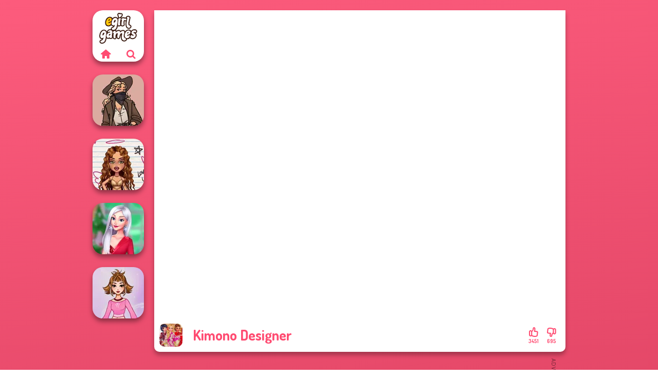

--- FILE ---
content_type: text/html
request_url: https://www.egirlgames.net/game/kimono-designer
body_size: 7058
content:
<!doctype html><html lang="en" dir="ltr"><head> <title>Kimono Designer - Play Kimono Designer on Egirlgames.net</title> <link rel="shortcut icon" type="image/x-icon" href="https://www.egirlgames.net/images/favicon.svg" /> <meta name="viewport" content="width=device-width, initial-scale=1.0, minimal-ui, shrink-to-fit=no viewport-fit=cover" /> <base href="https://www.egirlgames.net/" /> <link rel="canonical" href="https://www.egirlgames.net/game/kimono-designer" /> <meta http-equiv="Content-Type" content="text/html; charset=utf-8" /> <meta name="description" content="Explore fun and exciting girl games on Egirlgames.net! Kimono Designer is at the top of the list when it comes to dress up games!"/> <meta name="keywords" content="kimono designer, decoration, dress up, fashion, egirlgamesnet, games for girls"/> <meta name="theme-color" content="#ff4b71" > <script src="/cdn-cgi/scripts/7d0fa10a/cloudflare-static/rocket-loader.min.js" data-cf-settings="22d61abcaadf03ed134c1a9c-|49"></script><link rel="preload" href="https://fonts.googleapis.com/css2?family=Dosis:wght@400;600;700&amp;family=Open+Sans:ital,wght@0,400;1,700&amp;display=swap" as="style" onload="this.onload=null;this.rel='stylesheet'"><noscript><link rel="stylesheet" href="https://fonts.googleapis.com/css2?family=Dosis:wght@400;600;700&amp;family=Open+Sans:ital,wght@0,400;1,700&amp;display=swap"></noscript> <script src="/cdn-cgi/scripts/7d0fa10a/cloudflare-static/rocket-loader.min.js" data-cf-settings="22d61abcaadf03ed134c1a9c-|49"></script><link rel="preload" href="https://www.egirlgames.net/css/simple-scrollbar.css?v=1.221" as="style" onload="this.onload=null;this.rel='stylesheet'"><noscript><link rel="stylesheet" href="https://www.egirlgames.net/css/simple-scrollbar.css?v=1.221"></noscript> <script src="/cdn-cgi/scripts/7d0fa10a/cloudflare-static/rocket-loader.min.js" data-cf-settings="22d61abcaadf03ed134c1a9c-|49"></script><link rel="preload" href="https://www.egirlgames.net/css/fontello.css?v=1.224" as="style" onload="this.onload=null;this.rel='stylesheet'"><noscript><link rel="stylesheet" href="https://www.egirlgames.net/css/fontello.css?v=1.224"></noscript> <link href="https://www.egirlgames.net/css/style.css?v=1.282" rel="stylesheet" type="text/css" /> <meta property="og:title" content="Kimono Designer - Play Kimono Designer on Egirlgames.net"> <meta property="og:description" content="Explore fun and exciting girl games on Egirlgames.net! Kimono Designer is at the top of the list when it comes to dress up games!"> <meta property="og:image" content="https://assets.bitent.com/images/games/thumbs/kimono_designer100.png"> <meta property="og:image:alt" content="Kimono Designer - Play Kimono Designer on Egirlgames.net"> <meta property="og:type" content="game"> <meta property="og:url" content="https://www.egirlgames.net/game/kimono-designer"> <meta name="twitter:image" content="https://assets.bitent.com/images/games/thumbs/kimono_designer100.png"> <script type="22d61abcaadf03ed134c1a9c-text/javascript">(function(w,d,s,l,i){w[l]=w[l]||[];w[l].push({'gtm.start':
new Date().getTime(),event:'gtm.js'});var f=d.getElementsByTagName(s)[0],
j=d.createElement(s),dl=l!='dataLayer'?'&l='+l:'';j.async=true;j.src=
'https://www.googletagmanager.com/gtm.js?id='+i+dl;f.parentNode.insertBefore(j,f);
})(window,document,'script','dataLayer','GTM-5QN4NGR');</script> <script async src="https://securepubads.g.doubleclick.net/tag/js/gpt.js" type="22d61abcaadf03ed134c1a9c-text/javascript"></script><script type="22d61abcaadf03ed134c1a9c-text/javascript"> window.googletag = window.googletag || {cmd: []}; googletag.cmd.push(function() { googletag.defineSlot('/2856096/Egirlgames.net-AFC', [160, 600], 'div-gpt-ad-1700942245627-0').addService(googletag.pubads()); googletag.defineSlot('/2856096/Egirlgames.net-AFC', [728, 90], 'div-gpt-ad-1700942263329-0').addService(googletag.pubads()); googletag.pubads().enableSingleRequest(); googletag.enableServices(); });</script></head><body> <noscript><iframe src="https://www.googletagmanager.com/ns.html?id=GTM-5QN4NGR"
height="0" width="0" style="display:none;visibility:hidden"></iframe></noscript> <script type="application/ld+json"> [ { "@context":"https://schema.org", "@type":"SoftwareApplication", "name":"Kimono Designer", "url":"https://www.egirlgames.net/game/kimono-designer", "description":"Explore fun and exciting girl games on Egirlgames.net! Kimono Designer is at the top of the list when it comes to dress up games!", "applicationCategory":"GameApplication", "operatingSystem":"any", "image": [ "https://assets.bitent.com/images/games/thumbs/ik/100x100/kimono_designer100.png", "https://assets.bitent.com/images/games/thumbs/ik/217x217/kimono_designer_big_607182f30217f.png", "https://assets.bitent.com/images/games/thumbs/ik/334x334/kimono_designer_big_607182f30217f.png" ], "author":{ "@type":"Organization", "name":"Egirlgames.net" }, "aggregateRating":{ "@type":"AggregateRating", "worstRating":1, "bestRating":5, "ratingValue":4.33, "ratingCount":4146 }, "offers":{ "@type":"Offer", "category":"free", "price":0, "priceCurrency":"EUR" } } ,{ "@context":"https://schema.org", "@type":"BreadcrumbList", "itemListElement":[ {"@type":"ListItem","position":1,"name":"Games","item":"https://www.egirlgames.net/"}, {"@type":"ListItem","position":2,"name":"Girl Games","item":"https://www.egirlgames.net/girl-games"}, {"@type":"ListItem","position":3,"name":"Beauty","item":"https://www.egirlgames.net/beauty"}, {"@type":"ListItem","position":4,"name":"Dress Up","item":"https://www.egirlgames.net/dress-up"} ] } ] </script> <div class="overlay"></div> <div class="container"> <div class="default-container game-page-container"> <div class="centered-container"> <div class="game-container"> <div class="main-game"> <div class="clearfix"> <div class="main-game-content" id="main-game-content" style="height: 665px"> <div class="game-iframe-container" id="main-game" style="height:600px;"> <iframe data-src="https://bitent.com/html5/kimono_designer/" data-width="800" data-height="600" data-top="0" data-left="0" data-force-size="0" data-original-width="800" data-original-height="600" style="width:800px;height:600px;top:0px;left:0px" frameborder="0" class="game-iframe"> </iframe> </div> <div class="game-details"> <picture> <source type="image/avif" srcset="https://assets.bitent.com/images/games/thumbs/ik/100x100/kimono_designer100.avif 1x, https://assets.bitent.com/images/games/thumbs/ik/200x200/kimono_designer100.avif 2x"> <source type="image/webp" srcset="https://assets.bitent.com/images/games/thumbs/ik/100x100/kimono_designer100.webp 1x, https://assets.bitent.com/images/games/thumbs/ik/200x200/kimono_designer100.webp 2x"> <source type="image/png" srcset="https://assets.bitent.com/images/games/thumbs/ik/100x100/kimono_designer100.png 1x, https://assets.bitent.com/images/games/thumbs/ik/200x200/kimono_designer100.png 2x"> <img src="https://assets.bitent.com/images/games/thumbs/ik/100x100/kimono_designer100.png" alt="Kimono Designer" loading="lazy" class="game-thumb-small" width="45" height="45"> </picture> <h1>Kimono Designer</h1> <div class="rating clearfix" id="rating" data-game-id="8572"> <div class="thumbs-down" id="thumbs-down" title="Dislike"> <i class="icon-thumbs-down"></i> <span>695</span> </div> <div class="thumbs-up" id="thumbs-up" title="Like"> <i class="icon-thumbs-up"></i> <span>3451</span> </div> </div> </div> </div> <div class="related-games clearfix"> <div class="grid-thumb logo game-logo-related"> <div class="logo-thumb"> <a href="https://www.egirlgames.net/" class="logo-image"> <img src="https://www.egirlgames.net/images/logo.svg" alt="Egirlgames.net" width="90" height="90"> </a> <div class="logo-icons clearfix"> <a href="https://www.egirlgames.net/" class="logo-home" aria-label="Egirlgames.net"> <i class="icon-home"></i> </a> <a class="logo-search" href="#" aria-label="Search games"> <i class="icon-search"></i> </a> </div></div></div> <a class="thumb grid-thumb " href="https://www.egirlgames.net/game/vintage-western" title="Vintage Western" data-game-id="25173"> <span class="thumb-container"> <picture> <source type="image/avif" srcset="https://assets.bitent.com/images/games/thumbs/ik/100x100/vintage_western_675760c68108e.avif 1x, https://assets.bitent.com/images/games/thumbs/ik/200x200/vintage_western_675760c68108e.avif 2x"> <source type="image/webp" srcset="https://assets.bitent.com/images/games/thumbs/ik/100x100/vintage_western_675760c68108e.webp 1x, https://assets.bitent.com/images/games/thumbs/ik/200x200/vintage_western_675760c68108e.webp 2x"> <source type="image/png" srcset="https://assets.bitent.com/images/games/thumbs/ik/100x100/vintage_western_675760c68108e.png 1x, https://assets.bitent.com/images/games/thumbs/ik/200x200/vintage_western_675760c68108e.png 2x"> <img src="https://assets.bitent.com/images/games/thumbs/ik/100x100/vintage_western_675760c68108e.png" alt="Thumbnail for Vintage Western" width="100" height="100" loading="lazy"> </picture> <span class="thumb-name">Vintage Western</span> </span></a> <a class="thumb grid-thumb " href="https://www.egirlgames.net/game/bratz-dollmaker" title="Bratz Dollmaker" data-game-id="25178"> <span class="thumb-container"> <picture> <source type="image/avif" srcset="https://assets.bitent.com/images/games/thumbs/ik/100x100/bratz_dollmaker_675fd7b003fae.avif 1x, https://assets.bitent.com/images/games/thumbs/ik/200x200/bratz_dollmaker_675fd7b003fae.avif 2x"> <source type="image/webp" srcset="https://assets.bitent.com/images/games/thumbs/ik/100x100/bratz_dollmaker_675fd7b003fae.webp 1x, https://assets.bitent.com/images/games/thumbs/ik/200x200/bratz_dollmaker_675fd7b003fae.webp 2x"> <source type="image/png" srcset="https://assets.bitent.com/images/games/thumbs/ik/100x100/bratz_dollmaker_675fd7b003fae.png 1x, https://assets.bitent.com/images/games/thumbs/ik/200x200/bratz_dollmaker_675fd7b003fae.png 2x"> <img src="https://assets.bitent.com/images/games/thumbs/ik/100x100/bratz_dollmaker_675fd7b003fae.png" alt="Thumbnail for Bratz Dollmaker" width="100" height="100" loading="lazy"> </picture> <span class="thumb-name">Bratz Dollmaker</span> </span></a> <a class="thumb grid-thumb " href="https://www.egirlgames.net/game/my-christmas-party-prep" title="My Christmas Party Prep" data-game-id="24081"> <span class="thumb-container"> <picture> <source type="image/avif" srcset="https://assets.bitent.com/images/games/thumbs/ik/100x100/my_christmas_party_prep_61c4003d3cb87.avif 1x, https://assets.bitent.com/images/games/thumbs/ik/200x200/my_christmas_party_prep_61c4003d3cb87.avif 2x"> <source type="image/webp" srcset="https://assets.bitent.com/images/games/thumbs/ik/100x100/my_christmas_party_prep_61c4003d3cb87.webp 1x, https://assets.bitent.com/images/games/thumbs/ik/200x200/my_christmas_party_prep_61c4003d3cb87.webp 2x"> <source type="image/png" srcset="https://assets.bitent.com/images/games/thumbs/ik/100x100/my_christmas_party_prep_61c4003d3cb87.png 1x, https://assets.bitent.com/images/games/thumbs/ik/200x200/my_christmas_party_prep_61c4003d3cb87.png 2x"> <img src="https://assets.bitent.com/images/games/thumbs/ik/100x100/my_christmas_party_prep_61c4003d3cb87.png" alt="Thumbnail for My Christmas Party Prep" width="100" height="100" loading="lazy"> </picture> <span class="thumb-name">My Christmas Party Prep</span> </span></a> <a class="thumb grid-thumb " href="https://www.egirlgames.net/game/return-of-the-dollz" title="Return of the Dollz" data-game-id="25184"> <span class="thumb-container"> <picture> <source type="image/avif" srcset="https://assets.bitent.com/images/games/thumbs/ik/100x100/return_of_the_dollz_676e99970c86e.avif 1x, https://assets.bitent.com/images/games/thumbs/ik/200x200/return_of_the_dollz_676e99970c86e.avif 2x"> <source type="image/webp" srcset="https://assets.bitent.com/images/games/thumbs/ik/100x100/return_of_the_dollz_676e99970c86e.webp 1x, https://assets.bitent.com/images/games/thumbs/ik/200x200/return_of_the_dollz_676e99970c86e.webp 2x"> <source type="image/png" srcset="https://assets.bitent.com/images/games/thumbs/ik/100x100/return_of_the_dollz_676e99970c86e.png 1x, https://assets.bitent.com/images/games/thumbs/ik/200x200/return_of_the_dollz_676e99970c86e.png 2x"> <img src="https://assets.bitent.com/images/games/thumbs/ik/100x100/return_of_the_dollz_676e99970c86e.png" alt="Thumbnail for Return of the Dollz" width="100" height="100" loading="lazy"> </picture> <span class="thumb-name">Return of the Dollz</span> </span></a> </div> <a href="#" class="play-mobile-game "> <picture> <source type="image/avif" srcset="https://assets.bitent.com/images/games/thumbs/ik/100x100/kimono_designer100.avif 1x, https://assets.bitent.com/images/games/thumbs/ik/200x200/kimono_designer100.avif 2x"> <source type="image/webp" srcset="https://assets.bitent.com/images/games/thumbs/ik/100x100/kimono_designer100.webp 1x, https://assets.bitent.com/images/games/thumbs/ik/200x200/kimono_designer100.webp 2x"> <source type="image/png" srcset="https://assets.bitent.com/images/games/thumbs/ik/100x100/kimono_designer100.png 1x, https://assets.bitent.com/images/games/thumbs/ik/200x200/kimono_designer100.png 2x"> <img src="https://assets.bitent.com/images/games/thumbs/ik/100x100/kimono_designer100.png" alt="Kimono Designer" loading="lazy" class="game-thumb-small"> </picture> <div class="play-mobile-center play-action"> <i class="icon-play"></i> <span>Click to play</span> </div> <div class="play-mobile-center play-action-disabled"> <span>This game is not available on mobile.</span> </div> </a> <div class="mobile-logo" id="mobile-logo"> <a href="#"> <img src="https://www.egirlgames.net/images/logo.svg" alt="Egirlgames.net" width="100" height="100"> </a> </div> <div class="mobile-rotate" data-enabled="false"> <img src="https://www.egirlgames.net/images/mobile-rotate-icon.svg" alt="rotate phone"> </div> </div> </div> <div class="game-ad-right ad-vertical"> <div class="ad-container"> <div id='div-gpt-ad-1700942245627-0' style='min-width: 160px; min-height: 600px;'> <script type="22d61abcaadf03ed134c1a9c-text/javascript"> googletag.cmd.push(function() { googletag.display('div-gpt-ad-1700942245627-0'); }); </script></div> </div> </div> <div class="game-ad-bottom ad-horizontal"> <div class="ad-container"> <div id='div-gpt-ad-1700942263329-0' style='min-width: 728px; min-height: 90px;'> <script type="22d61abcaadf03ed134c1a9c-text/javascript"> googletag.cmd.push(function() { googletag.display('div-gpt-ad-1700942263329-0'); }); </script></div> </div> </div> <div class="clearfix game-other-thumbs"> <div class="logo-thumb"> <a href="https://www.egirlgames.net/" class="logo-image"> <img src="https://www.egirlgames.net/images/logo.svg" alt="Egirlgames.net" width="90" height="90"> </a> <div class="logo-icons clearfix"> <a href="https://www.egirlgames.net/" class="logo-home" aria-label="Egirlgames.net"> <i class="icon-home"></i> </a> <a class="logo-search" href="#" aria-label="Search games"> <i class="icon-search"></i> </a> </div></div> <a class="thumb game-thumb " href="https://www.egirlgames.net/game/princesses-fantasy-makeover" title="Princesses Fantasy Makeover" data-game-id="24581"> <span class="thumb-container"> <picture> <source type="image/avif" srcset="https://assets.bitent.com/images/games/thumbs/ik/100x100/princesses_fantasy_makeover_648c2168c22fe.avif 1x, https://assets.bitent.com/images/games/thumbs/ik/200x200/princesses_fantasy_makeover_648c2168c22fe.avif 2x"> <source type="image/webp" srcset="https://assets.bitent.com/images/games/thumbs/ik/100x100/princesses_fantasy_makeover_648c2168c22fe.webp 1x, https://assets.bitent.com/images/games/thumbs/ik/200x200/princesses_fantasy_makeover_648c2168c22fe.webp 2x"> <source type="image/png" srcset="https://assets.bitent.com/images/games/thumbs/ik/100x100/princesses_fantasy_makeover_648c2168c22fe.png 1x, https://assets.bitent.com/images/games/thumbs/ik/200x200/princesses_fantasy_makeover_648c2168c22fe.png 2x"> <img src="https://assets.bitent.com/images/games/thumbs/ik/100x100/princesses_fantasy_makeover_648c2168c22fe.png" alt="Thumbnail for Princesses Fantasy Makeover" width="100" height="100" loading="lazy"> </picture> <span class="thumb-name">Princesses Fantasy Makeover</span> </span></a> <a class="thumb game-thumb " href="https://www.egirlgames.net/game/new-christmas-sweater-design" title="New Christmas Sweater Design" data-game-id="23354"> <span class="thumb-container"> <picture> <source type="image/avif" srcset="https://assets.bitent.com/images/games/thumbs/ik/100x100/_5fcbdd7623290.avif 1x, https://assets.bitent.com/images/games/thumbs/ik/200x200/_5fcbdd7623290.avif 2x"> <source type="image/webp" srcset="https://assets.bitent.com/images/games/thumbs/ik/100x100/_5fcbdd7623290.webp 1x, https://assets.bitent.com/images/games/thumbs/ik/200x200/_5fcbdd7623290.webp 2x"> <source type="image/png" srcset="https://assets.bitent.com/images/games/thumbs/ik/100x100/_5fcbdd7623290.png 1x, https://assets.bitent.com/images/games/thumbs/ik/200x200/_5fcbdd7623290.png 2x"> <img src="https://assets.bitent.com/images/games/thumbs/ik/100x100/_5fcbdd7623290.png" alt="Thumbnail for New Christmas Sweater Design" width="100" height="100" loading="lazy"> </picture> <span class="thumb-name">New Christmas Sweater Design</span> </span></a> <a class="thumb game-thumb thumb-disabled-mobile" href="https://www.egirlgames.net/game/manga-creator-fantasy-world-page-3" title="Manga Creator - Fantasy World Page 3" data-game-id="25317"> <span class="thumb-container"> <picture> <source type="image/avif" srcset="https://assets.bitent.com/images/games/thumbs/ik/100x100/manga_creator_fantasy_world_page_3_683f5fb9a43d8.avif 1x, https://assets.bitent.com/images/games/thumbs/ik/200x200/manga_creator_fantasy_world_page_3_683f5fb9a43d8.avif 2x"> <source type="image/webp" srcset="https://assets.bitent.com/images/games/thumbs/ik/100x100/manga_creator_fantasy_world_page_3_683f5fb9a43d8.webp 1x, https://assets.bitent.com/images/games/thumbs/ik/200x200/manga_creator_fantasy_world_page_3_683f5fb9a43d8.webp 2x"> <source type="image/png" srcset="https://assets.bitent.com/images/games/thumbs/ik/100x100/manga_creator_fantasy_world_page_3_683f5fb9a43d8.png 1x, https://assets.bitent.com/images/games/thumbs/ik/200x200/manga_creator_fantasy_world_page_3_683f5fb9a43d8.png 2x"> <img src="https://assets.bitent.com/images/games/thumbs/ik/100x100/manga_creator_fantasy_world_page_3_683f5fb9a43d8.png" alt="Thumbnail for Manga Creator - Fantasy World Page 3" width="100" height="100" loading="lazy"> </picture> <span class="thumb-name">Manga Creator - Fantasy World...</span> </span></a> <a class="thumb game-thumb " href="https://www.egirlgames.net/game/goddess-freya" title="Goddess Freya" data-game-id="25157"> <span class="thumb-container"> <picture> <source type="image/avif" srcset="https://assets.bitent.com/images/games/thumbs/ik/100x100/goddess_freya_6737850e703d8.avif 1x, https://assets.bitent.com/images/games/thumbs/ik/200x200/goddess_freya_6737850e703d8.avif 2x"> <source type="image/webp" srcset="https://assets.bitent.com/images/games/thumbs/ik/100x100/goddess_freya_6737850e703d8.webp 1x, https://assets.bitent.com/images/games/thumbs/ik/200x200/goddess_freya_6737850e703d8.webp 2x"> <source type="image/png" srcset="https://assets.bitent.com/images/games/thumbs/ik/100x100/goddess_freya_6737850e703d8.png 1x, https://assets.bitent.com/images/games/thumbs/ik/200x200/goddess_freya_6737850e703d8.png 2x"> <img src="https://assets.bitent.com/images/games/thumbs/ik/100x100/goddess_freya_6737850e703d8.png" alt="Thumbnail for Goddess Freya" width="100" height="100" loading="lazy"> </picture> <span class="thumb-name">Goddess Freya</span> </span></a> <a class="thumb game-thumb " href="https://www.egirlgames.net/game/design-my-tie-dye-top" title="Design My Tie Dye Top" data-game-id="24548"> <span class="thumb-container"> <picture> <source type="image/avif" srcset="https://assets.bitent.com/images/games/thumbs/ik/100x100/design_my_tie_dye_top_645b9a9ee9b56.avif 1x, https://assets.bitent.com/images/games/thumbs/ik/200x200/design_my_tie_dye_top_645b9a9ee9b56.avif 2x"> <source type="image/webp" srcset="https://assets.bitent.com/images/games/thumbs/ik/100x100/design_my_tie_dye_top_645b9a9ee9b56.webp 1x, https://assets.bitent.com/images/games/thumbs/ik/200x200/design_my_tie_dye_top_645b9a9ee9b56.webp 2x"> <source type="image/png" srcset="https://assets.bitent.com/images/games/thumbs/ik/100x100/design_my_tie_dye_top_645b9a9ee9b56.png 1x, https://assets.bitent.com/images/games/thumbs/ik/200x200/design_my_tie_dye_top_645b9a9ee9b56.png 2x"> <img src="https://assets.bitent.com/images/games/thumbs/ik/100x100/design_my_tie_dye_top_645b9a9ee9b56.png" alt="Thumbnail for Design My Tie Dye Top" width="100" height="100" loading="lazy"> </picture> <span class="thumb-name">Design My Tie Dye Top</span> </span></a> <a class="thumb game-thumb " href="https://www.egirlgames.net/game/viking-woman" title="Viking Woman" data-game-id="25299"> <span class="thumb-container"> <picture> <source type="image/avif" srcset="https://assets.bitent.com/images/games/thumbs/ik/100x100/viking_woman_682747a09ffc2.avif 1x, https://assets.bitent.com/images/games/thumbs/ik/200x200/viking_woman_682747a09ffc2.avif 2x"> <source type="image/webp" srcset="https://assets.bitent.com/images/games/thumbs/ik/100x100/viking_woman_682747a09ffc2.webp 1x, https://assets.bitent.com/images/games/thumbs/ik/200x200/viking_woman_682747a09ffc2.webp 2x"> <source type="image/png" srcset="https://assets.bitent.com/images/games/thumbs/ik/100x100/viking_woman_682747a09ffc2.png 1x, https://assets.bitent.com/images/games/thumbs/ik/200x200/viking_woman_682747a09ffc2.png 2x"> <img src="https://assets.bitent.com/images/games/thumbs/ik/100x100/viking_woman_682747a09ffc2.png" alt="Thumbnail for Viking Woman" width="100" height="100" loading="lazy"> </picture> <span class="thumb-name">Viking Woman</span> </span></a> <a class="thumb game-thumb " href="https://www.egirlgames.net/game/male-male-fairytale" title="Male Male Fairytale" data-game-id="25247"> <span class="thumb-container"> <picture> <source type="image/avif" srcset="https://assets.bitent.com/images/games/thumbs/ik/100x100/male_male_fairytale_67c8c4f86ca83.avif 1x, https://assets.bitent.com/images/games/thumbs/ik/200x200/male_male_fairytale_67c8c4f86ca83.avif 2x"> <source type="image/webp" srcset="https://assets.bitent.com/images/games/thumbs/ik/100x100/male_male_fairytale_67c8c4f86ca83.webp 1x, https://assets.bitent.com/images/games/thumbs/ik/200x200/male_male_fairytale_67c8c4f86ca83.webp 2x"> <source type="image/png" srcset="https://assets.bitent.com/images/games/thumbs/ik/100x100/male_male_fairytale_67c8c4f86ca83.png 1x, https://assets.bitent.com/images/games/thumbs/ik/200x200/male_male_fairytale_67c8c4f86ca83.png 2x"> <img src="https://assets.bitent.com/images/games/thumbs/ik/100x100/male_male_fairytale_67c8c4f86ca83.png" alt="Thumbnail for Male Male Fairytale" width="100" height="100" loading="lazy"> </picture> <span class="thumb-name">Male Male Fairytale</span> </span></a> <a class="thumb game-thumb " href="https://www.egirlgames.net/game/lees-dress-up-and-deco" title="Lee&#039;s Dress Up and Deco" data-game-id="25150"> <span class="thumb-container"> <picture> <source type="image/avif" srcset="https://assets.bitent.com/images/games/thumbs/ik/100x100/lees_dress_up_and_deco_672cfb0a45912.avif 1x, https://assets.bitent.com/images/games/thumbs/ik/200x200/lees_dress_up_and_deco_672cfb0a45912.avif 2x"> <source type="image/webp" srcset="https://assets.bitent.com/images/games/thumbs/ik/100x100/lees_dress_up_and_deco_672cfb0a45912.webp 1x, https://assets.bitent.com/images/games/thumbs/ik/200x200/lees_dress_up_and_deco_672cfb0a45912.webp 2x"> <source type="image/png" srcset="https://assets.bitent.com/images/games/thumbs/ik/100x100/lees_dress_up_and_deco_672cfb0a45912.png 1x, https://assets.bitent.com/images/games/thumbs/ik/200x200/lees_dress_up_and_deco_672cfb0a45912.png 2x"> <img src="https://assets.bitent.com/images/games/thumbs/ik/100x100/lees_dress_up_and_deco_672cfb0a45912.png" alt="Thumbnail for Lee&#039;s Dress Up and Deco" width="100" height="100" loading="lazy"> </picture> <span class="thumb-name">Lee&#039;s Dress Up and Deco</span> </span></a> <a class="grid-thumb thumb grid-w-double thumb-category" href="https://www.egirlgames.net/doll-creator" title="Doll Creator"> <span class="thumb-container"> <span class="thumb-category-image"> <picture> <source type="image/avif" srcset="https://assets.bitent.com/images/categories/ik/100x100/606b4332d87de-doll_creator.avif 1x, https://assets.bitent.com/images/categories/ik/200x200/606b4332d87de-doll_creator.avif 2x"> <source type="image/webp" srcset="https://assets.bitent.com/images/categories/ik/100x100/606b4332d87de-doll_creator.webp 1x, https://assets.bitent.com/images/categories/ik/200x200/606b4332d87de-doll_creator.webp 2x"> <source type="image/png" srcset="https://assets.bitent.com/images/categories/ik/100x100/606b4332d87de-doll_creator.png 1x, https://assets.bitent.com/images/categories/ik/200x200/606b4332d87de-doll_creator.png 2x"> <img src="https://assets.bitent.com/images/categories/ik/100x100/606b4332d87de-doll_creator.png" alt="Thumbnail for Doll Creator" width="100" height="100" loading="lazy"> </picture> </span> <span class="thumb-category-name"> <span>Doll Creator</span> </span> </span></a> <a class="grid-thumb thumb grid-w-double thumb-category" href="https://www.egirlgames.net/fashion" title="Fashion"> <span class="thumb-container"> <span class="thumb-category-image"> <picture> <source type="image/avif" srcset="https://assets.bitent.com/images/categories/ik/100x100/655f5c7201643-fashion.avif 1x, https://assets.bitent.com/images/categories/ik/200x200/655f5c7201643-fashion.avif 2x"> <source type="image/webp" srcset="https://assets.bitent.com/images/categories/ik/100x100/655f5c7201643-fashion.webp 1x, https://assets.bitent.com/images/categories/ik/200x200/655f5c7201643-fashion.webp 2x"> <source type="image/png" srcset="https://assets.bitent.com/images/categories/ik/100x100/655f5c7201643-fashion.png 1x, https://assets.bitent.com/images/categories/ik/200x200/655f5c7201643-fashion.png 2x"> <img src="https://assets.bitent.com/images/categories/ik/100x100/655f5c7201643-fashion.png" alt="Thumbnail for Fashion" width="100" height="100" loading="lazy"> </picture> </span> <span class="thumb-category-name"> <span>Fashion</span> </span> </span></a> <a class="grid-thumb thumb grid-w-double thumb-category" href="https://www.egirlgames.net/hairstyle" title="Hairstyle"> <span class="thumb-container"> <span class="thumb-category-image"> <picture> <source type="image/avif" srcset="https://assets.bitent.com/images/categories/ik/100x100/5faeda0ae0112-hairstyle.avif 1x, https://assets.bitent.com/images/categories/ik/200x200/5faeda0ae0112-hairstyle.avif 2x"> <source type="image/webp" srcset="https://assets.bitent.com/images/categories/ik/100x100/5faeda0ae0112-hairstyle.webp 1x, https://assets.bitent.com/images/categories/ik/200x200/5faeda0ae0112-hairstyle.webp 2x"> <source type="image/png" srcset="https://assets.bitent.com/images/categories/ik/100x100/5faeda0ae0112-hairstyle.png 1x, https://assets.bitent.com/images/categories/ik/200x200/5faeda0ae0112-hairstyle.png 2x"> <img src="https://assets.bitent.com/images/categories/ik/100x100/5faeda0ae0112-hairstyle.png" alt="Thumbnail for Hairstyle" width="100" height="100" loading="lazy"> </picture> </span> <span class="thumb-category-name"> <span>Hairstyle</span> </span> </span></a> <a class="grid-thumb thumb grid-w-double thumb-category" href="https://www.egirlgames.net/coloring" title="Coloring"> <span class="thumb-container"> <span class="thumb-category-image"> <picture> <source type="image/avif" srcset="https://assets.bitent.com/images/categories/ik/100x100/5fbd14a98327d-coloring.avif 1x, https://assets.bitent.com/images/categories/ik/200x200/5fbd14a98327d-coloring.avif 2x"> <source type="image/webp" srcset="https://assets.bitent.com/images/categories/ik/100x100/5fbd14a98327d-coloring.webp 1x, https://assets.bitent.com/images/categories/ik/200x200/5fbd14a98327d-coloring.webp 2x"> <source type="image/png" srcset="https://assets.bitent.com/images/categories/ik/100x100/5fbd14a98327d-coloring.png 1x, https://assets.bitent.com/images/categories/ik/200x200/5fbd14a98327d-coloring.png 2x"> <img src="https://assets.bitent.com/images/categories/ik/100x100/5fbd14a98327d-coloring.png" alt="Thumbnail for Coloring" width="100" height="100" loading="lazy"> </picture> </span> <span class="thumb-category-name"> <span>Coloring</span> </span> </span></a> <a class="grid-thumb thumb grid-w-double thumb-category" href="https://www.egirlgames.net/character-creator" title="Character Creator"> <span class="thumb-container"> <span class="thumb-category-image"> <picture> <source type="image/avif" srcset="https://assets.bitent.com/images/categories/ik/100x100/69724587acec2-download.avif 1x, https://assets.bitent.com/images/categories/ik/200x200/69724587acec2-download.avif 2x"> <source type="image/webp" srcset="https://assets.bitent.com/images/categories/ik/100x100/69724587acec2-download.webp 1x, https://assets.bitent.com/images/categories/ik/200x200/69724587acec2-download.webp 2x"> <source type="image/png" srcset="https://assets.bitent.com/images/categories/ik/100x100/69724587acec2-download.png 1x, https://assets.bitent.com/images/categories/ik/200x200/69724587acec2-download.png 2x"> <img src="https://assets.bitent.com/images/categories/ik/100x100/69724587acec2-download.png" alt="Thumbnail for Character Creator" width="100" height="100" loading="lazy"> </picture> </span> <span class="thumb-category-name"> <span>Character Creator</span> </span> </span></a> <a class="grid-thumb thumb grid-w-double thumb-category" href="https://www.egirlgames.net/dress-up" title="Dress Up"> <span class="thumb-container"> <span class="thumb-category-image"> <picture> <source type="image/avif" srcset="https://assets.bitent.com/images/categories/ik/100x100/61eeda8416df2-dressup.avif 1x, https://assets.bitent.com/images/categories/ik/200x200/61eeda8416df2-dressup.avif 2x"> <source type="image/webp" srcset="https://assets.bitent.com/images/categories/ik/100x100/61eeda8416df2-dressup.webp 1x, https://assets.bitent.com/images/categories/ik/200x200/61eeda8416df2-dressup.webp 2x"> <source type="image/png" srcset="https://assets.bitent.com/images/categories/ik/100x100/61eeda8416df2-dressup.png 1x, https://assets.bitent.com/images/categories/ik/200x200/61eeda8416df2-dressup.png 2x"> <img src="https://assets.bitent.com/images/categories/ik/100x100/61eeda8416df2-dressup.png" alt="Thumbnail for Dress Up" width="100" height="100" loading="lazy"> </picture> </span> <span class="thumb-category-name"> <span>Dress Up</span> </span> </span></a> <a class="grid-thumb thumb grid-w-double thumb-category" href="https://www.egirlgames.net/decoration" title="Decoration"> <span class="thumb-container"> <span class="thumb-category-image"> <picture> <source type="image/avif" srcset="https://assets.bitent.com/images/categories/ik/100x100/6447e391057d8-decoration.avif 1x, https://assets.bitent.com/images/categories/ik/200x200/6447e391057d8-decoration.avif 2x"> <source type="image/webp" srcset="https://assets.bitent.com/images/categories/ik/100x100/6447e391057d8-decoration.webp 1x, https://assets.bitent.com/images/categories/ik/200x200/6447e391057d8-decoration.webp 2x"> <source type="image/png" srcset="https://assets.bitent.com/images/categories/ik/100x100/6447e391057d8-decoration.png 1x, https://assets.bitent.com/images/categories/ik/200x200/6447e391057d8-decoration.png 2x"> <img src="https://assets.bitent.com/images/categories/ik/100x100/6447e391057d8-decoration.png" alt="Thumbnail for Decoration" width="100" height="100" loading="lazy"> </picture> </span> <span class="thumb-category-name"> <span>Decoration</span> </span> </span></a> <a class="grid-thumb thumb grid-w-double thumb-category" href="https://www.egirlgames.net/christmas" title="Christmas"> <span class="thumb-container"> <span class="thumb-category-image"> <picture> <source type="image/avif" srcset="https://assets.bitent.com/images/categories/ik/100x100/655dbcab4236d-christmas.avif 1x, https://assets.bitent.com/images/categories/ik/200x200/655dbcab4236d-christmas.avif 2x"> <source type="image/webp" srcset="https://assets.bitent.com/images/categories/ik/100x100/655dbcab4236d-christmas.webp 1x, https://assets.bitent.com/images/categories/ik/200x200/655dbcab4236d-christmas.webp 2x"> <source type="image/png" srcset="https://assets.bitent.com/images/categories/ik/100x100/655dbcab4236d-christmas.png 1x, https://assets.bitent.com/images/categories/ik/200x200/655dbcab4236d-christmas.png 2x"> <img src="https://assets.bitent.com/images/categories/ik/100x100/655dbcab4236d-christmas.png" alt="Thumbnail for Christmas" width="100" height="100" loading="lazy"> </picture> </span> <span class="thumb-category-name"> <span>Christmas</span> </span> </span></a> </div> <div class="game-text text-container text-justify"> <ul class="breadcrumbs"> <li> <a href="https://www.egirlgames.net/">Games</a> </li> <li> <a href="https://www.egirlgames.net/girl-games">Girl Games</a> </li> <li> <a href="https://www.egirlgames.net/beauty">Beauty</a> </li> <li> <a href="https://www.egirlgames.net/dress-up">Dress Up</a> </li> </ul> <h2>Play Kimono Designer</h2><p>Kimono Designer is a dress up game developed by Egirlgames.net. This is a cool HTML5 game ready to be played on both your desktop and on your mobile phone!</p><p>Today you will have to prove your creativity and fashion skills, as you are the tailor of one of the most prestigious Japanese kimono shops! On top of this, eight of your favorite princesses visit Japan, and they will come to your shop because they all want to wear custom made kimonos on their vacation in this wonderful country. Are you up for the challenge? You will have to design the most magnificent kimonos for these princesses who can't wait to try out these amazing traditional Japanese costumes. You have all the tools at your disposal to create them!</p><h3>How to play Kimono Designer?</h3><p> <ul> <li>Use your mouse to play this game. Left click to interact.</li> </ul></p><h3>Similar games yous should try!</h3><p>Here are some similar games: <ul> <li><a href="https://www.egirlgames.net/game/sery-haute-couture-dress" title="Sery Haute Couture Dress">Sery Haute Couture Dress</a></li> <li><a href="https://www.egirlgames.net/game/legendary-fashion-hollywood-blonde" title="Legendary Fashion: Hollywood Blonde">Legendary Fashion: Hollywood Blonde</a></li> </ul></p><h3><strong>Platform:</strong></h3><p> <ul> <li>Web browser (desktop and mobile).</li> </ul></p><h3>This game can be played both on PC and mobile devices</h3> <div class="game-categories"> <a href="https://www.egirlgames.net/girl-games" title="Girl Games">Girl Games</a> <a href="https://www.egirlgames.net/decoration" title="Decoration">Decoration</a> <a href="https://www.egirlgames.net/beauty" title="Beauty">Beauty</a> <a href="https://www.egirlgames.net/dress-up" title="Dress Up">Dress Up</a> <a href="https://www.egirlgames.net/fashion" title="Fashion">Fashion</a> </div> </div> </div> </div> <div id="scroll-top" class="scroll-top bounce"> <div class="scroll-top-content"> <i class="icon icon-left-open"></i> </div> </div> <div class="modal" id="game-feedback-modal"> <div class="modal-container"> <div class="modal-close">×</div> <div class="modal-content game-feedback"> <p>Thank you for your feedback and for helping us improve Egirlgames.net!</p> <div class="contact-form-message" id="game-feedback-message"></div> <p><strong>What didn&#039;t you like about Kimono Designer?</strong></p> <form id="game-feedback"> <input type="hidden" name="game" value="Kimono Designer"> <input type="hidden" name="site" value="Egirlgames.net"> <input type="hidden" name="url" value="https://www.egirlgames.net/game/kimono-designer"> <div class="game-feedback-row"> <label for="feedback-dislike" class="custom-radio"> I didn&#039;t like it <input name="feedback" type="radio" id="feedback-dislike" value="dislike"> <span class="checkmark"></span> </label> </div> <div class="game-feedback-row"> <label for="feedback-error" class="custom-radio"> There was one or multiple errors. <input name="feedback" type="radio" id="feedback-error" value="error"> <span class="checkmark"></span> </label> </div> <div class="game-feedback-row"> <label for="feedback-message">Tell us more:</label> <textarea name="message" id="feedback-message" cols="30" rows="10"></textarea> </div> <div class="g-recaptcha" data-sitekey="6LerR_4SAAAAAHdGEMB48HLG11Wo77Wg8MRbelPb" data-type="image" id="captcha" data-error-message="Captcha error"></div> <div class="text-right"> <button type="submit" class="btn btn-main" disabled>Send</button> </div> </form> </div> </div> </div> <div class="grid-full-width grid-footer"> <footer> <div class="clearfix"> <ul class="float-left"> <li><a href="https://www.egirlgames.net/games">Free Games For Your Site</a></li> <li><a href="https://www.egirlgames.net/page/contact">Contact Us</a></li> <li><a href="https://www.egirlgames.net/page/privacy-policy">Privacy Policy</a></li> </ul> <div class="language float-right"> <img src="https://www.egirlgames.net/images/countries/united-states.svg" alt="United States"/> <div class="languages"> <ul> <li> <a href="https://www.jocurigratuite.ro/joc/kimono-designer" title="Kimono Designer"> <img src="https://www.egirlgames.net/images/countries/romania.svg" alt="Kimono Designer" loading="lazy"/> </a> </li> <li> <a href="https://www.gratisspiele.at/spiel/kimono-designer" title="Kimono Designer"> <img src="https://www.egirlgames.net/images/countries/austria.svg" alt="Kimono Designer" loading="lazy"/> </a> </li> <li> <a href="https://www.juegosgratis.es/juego/kimono-designer" title="Kimono Designer"> <img src="https://www.egirlgames.net/images/countries/spain.svg" alt="Kimono Designer" loading="lazy"/> </a> </li> <li> <a href="https://www.jeuxjeux.fr/jeu/kimono-designer" title="Kimono Designer"> <img src="https://www.egirlgames.net/images/countries/france.svg" alt="Kimono Designer" loading="lazy"/> </a> </li> <li> <a href="https://www.supergames.com/en/game/kimono-designer" title="Kimono Designer"> <img src="https://www.egirlgames.net/images/countries/united-states.svg" alt="Kimono Designer" loading="lazy"/> </a> </li> <li> <a href="https://www.jatekokjatekok.hu/játék/kimono-designer" title="Kimono Designer"> <img src="https://www.egirlgames.net/images/countries/hungary.svg" alt="Kimono Designer" loading="lazy"/> </a> </li> <li> <a href="https://www.pelitpelit.fi/peli/kimono-designer" title="Kimono Designer"> <img src="https://www.egirlgames.net/images/countries/finland.svg" alt="Kimono Designer" loading="lazy"/> </a> </li> <li> <a href="https://www.spillespille.no/spill/kimono-designer" title="Kimono Designer"> <img src="https://www.egirlgames.net/images/countries/norway.svg" alt="Kimono Designer" loading="lazy"/> </a> </li> <li> <a href="https://www.igry.pl/gra/kimono-designer" title="Kimono Designer"> <img src="https://www.egirlgames.net/images/countries/poland.svg" alt="Kimono Designer" loading="lazy"/> </a> </li> <li> <a href="https://www.eniyioyunlar.com/oyun/kimono-designer" title="Kimono Designer"> <img src="https://www.egirlgames.net/images/countries/turkey.svg" alt="Kimono Designer" loading="lazy"/> </a> </li> <li> <a href="https://www.jogos.com.br/jogo/kimono-designer" title="Kimono Designer"> <img src="https://www.egirlgames.net/images/countries/brazil.svg" alt="Kimono Designer" loading="lazy"/> </a> </li> <li> <a href="https://www.juegos.com.ar/juego/kimono-designer" title="Kimono Designer"> <img src="https://www.egirlgames.net/images/countries/argentina.svg" alt="Kimono Designer" loading="lazy"/> </a> </li> <li> <a href="https://www.supergames.com/ar/لعبة/kimono-designer" title="Kimono Designer"> <img src="https://www.egirlgames.net/images/countries/arab-league.svg" alt="Kimono Designer" loading="lazy"/> </a> </li> <li> <a href="https://www.giochi123.it/gioco/kimono-designer" title="Kimono Designer"> <img src="https://www.egirlgames.net/images/countries/italy.svg" alt="Kimono Designer" loading="lazy"/> </a> </li> <li> <a href="https://www.spilo.dk/spil/kimono-designer" title="Kimono Designer"> <img src="https://www.egirlgames.net/images/countries/denmark.svg" alt="Kimono Designer" loading="lazy"/> </a> </li> <li> <a href="https://www.spelletjes.io/spel/kimono-designer" title="Kimono Designer"> <img src="https://www.egirlgames.net/images/countries/netherlands.svg" alt="Kimono Designer" loading="lazy"/> </a> </li> <li> <a href="https://www.hetaspel.se/spel/kimono-designer" title="Kimono Designer"> <img src="https://www.egirlgames.net/images/countries/sweden.svg" alt="Kimono Designer" loading="lazy"/> </a> </li> <li> <a href="https://www.supergames.com/th/เกม/kimono-designer" title="Kimono Designer"> <img src="https://www.egirlgames.net/images/countries/thailand.svg" alt="Kimono Designer" loading="lazy"/> </a> </li> </ul> </div> </div> </div></footer> </div> </div> </div> <script src="https://www.google.com/recaptcha/api.js?hl=en" async defer type="22d61abcaadf03ed134c1a9c-text/javascript"></script>  <aside class="sidebar-search" > <form id="search-form" class="search-form" autocomplete="off"> <div class="search-input"> <input type="text" name="search" placeholder="What games are you looking for?" autocomplete="off"> <i class="icon-search search-input-icon"></i> </div> </form> <div class="search-close-icon"> <i class="icon-left-open"></i> </div> <div id="games-found-container"> <h2 id="search-results-title" class="grid-full-width title">Games found:</h2> <div class="search-results-container" ss-container> <div id="search-results" class="grid-container search-results"> </div> </div> </div> <div id="no-games-container" class="no-games-container"> <h2 id="no-search-results-title" class="grid-full-width title">No games found!</h2> </div> <div id="search-default-thumbs-container"> <h2 class="grid-full-width title" id="search-popular-played-title">Popular games</h2> <div class="search-popular-container"> <div id="search-popular-games" class="grid-container search-results"> </div> </div> <div id="search-recently-played"> <h2 class="grid-full-width title" id="search-recently-played-title">Recently played games</h2> <div class="search-recent-container"> <div id="search-recent-games" class="grid-container search-results"> </div> </div> </div> </div></aside> <script src="https://www.egirlgames.net/js/jquery-1.11.0.min.js?v=1.202" type="22d61abcaadf03ed134c1a9c-text/javascript"></script> <script src="https://www.egirlgames.net/js/jquery.cookie.js?v=1.202" type="22d61abcaadf03ed134c1a9c-text/javascript"></script> <script src="https://www.egirlgames.net/js/simple-scrollbar.min.js?v=1.206" type="22d61abcaadf03ed134c1a9c-text/javascript"></script> <script src="https://www.egirlgames.net/js/scripts.js?v=1.2091" type="22d61abcaadf03ed134c1a9c-text/javascript"></script> <script src="https://www.egirlgames.net/js/site.js?v=1.2049" type="22d61abcaadf03ed134c1a9c-text/javascript"></script> <script type="22d61abcaadf03ed134c1a9c-text/javascript"> function showGame(){ const $gameIframe = $('.game-iframe'); const $gameUnavailabl = $('.game-unavailable'); const gameUrl = $gameIframe.data("src"); $gameIframe.attr("src", gameUrl); $gameUnavailabl.show(); } gameHit(8572); </script> <script data-cfasync="false" > adPlayerType="sitePreroll"; gameNameFromUrl="sitePreroll"; domain="Egirlgames.net"; igaChannelID="0"; gameId="8572"; // function setDomainSettings(domainSettings){ // igaChannelID = domainSettings.prerollIgaChannelID; // } </script> <script data-cfasync="false" type="text/javascript" src="https://bitent.com/lock_html5/adPlayer_1_8.js"></script> <script type="22d61abcaadf03ed134c1a9c-text/javascript"> if(!jQuery.browser.mobile){ adPlayer.parentElementQuery="#main-game"; adPlayer.showAd("pre", showGame); }else{ adPlayer.parentElementQuery="body"; showGame(); } showPreroll=true; </script> <script src="/cdn-cgi/scripts/7d0fa10a/cloudflare-static/rocket-loader.min.js" data-cf-settings="22d61abcaadf03ed134c1a9c-|49" defer></script><script defer src="https://static.cloudflareinsights.com/beacon.min.js/vcd15cbe7772f49c399c6a5babf22c1241717689176015" integrity="sha512-ZpsOmlRQV6y907TI0dKBHq9Md29nnaEIPlkf84rnaERnq6zvWvPUqr2ft8M1aS28oN72PdrCzSjY4U6VaAw1EQ==" data-cf-beacon='{"version":"2024.11.0","token":"369858de8f564a908b1e213fced032d2","r":1,"server_timing":{"name":{"cfCacheStatus":true,"cfEdge":true,"cfExtPri":true,"cfL4":true,"cfOrigin":true,"cfSpeedBrain":true},"location_startswith":null}}' crossorigin="anonymous"></script>
</body></html>

--- FILE ---
content_type: text/html; charset=utf-8
request_url: https://www.google.com/recaptcha/api2/anchor?ar=1&k=6LerR_4SAAAAAHdGEMB48HLG11Wo77Wg8MRbelPb&co=aHR0cHM6Ly93d3cuZWdpcmxnYW1lcy5uZXQ6NDQz&hl=en&type=image&v=PoyoqOPhxBO7pBk68S4YbpHZ&size=normal&anchor-ms=20000&execute-ms=30000&cb=bof2edmx2bc9
body_size: 49342
content:
<!DOCTYPE HTML><html dir="ltr" lang="en"><head><meta http-equiv="Content-Type" content="text/html; charset=UTF-8">
<meta http-equiv="X-UA-Compatible" content="IE=edge">
<title>reCAPTCHA</title>
<style type="text/css">
/* cyrillic-ext */
@font-face {
  font-family: 'Roboto';
  font-style: normal;
  font-weight: 400;
  font-stretch: 100%;
  src: url(//fonts.gstatic.com/s/roboto/v48/KFO7CnqEu92Fr1ME7kSn66aGLdTylUAMa3GUBHMdazTgWw.woff2) format('woff2');
  unicode-range: U+0460-052F, U+1C80-1C8A, U+20B4, U+2DE0-2DFF, U+A640-A69F, U+FE2E-FE2F;
}
/* cyrillic */
@font-face {
  font-family: 'Roboto';
  font-style: normal;
  font-weight: 400;
  font-stretch: 100%;
  src: url(//fonts.gstatic.com/s/roboto/v48/KFO7CnqEu92Fr1ME7kSn66aGLdTylUAMa3iUBHMdazTgWw.woff2) format('woff2');
  unicode-range: U+0301, U+0400-045F, U+0490-0491, U+04B0-04B1, U+2116;
}
/* greek-ext */
@font-face {
  font-family: 'Roboto';
  font-style: normal;
  font-weight: 400;
  font-stretch: 100%;
  src: url(//fonts.gstatic.com/s/roboto/v48/KFO7CnqEu92Fr1ME7kSn66aGLdTylUAMa3CUBHMdazTgWw.woff2) format('woff2');
  unicode-range: U+1F00-1FFF;
}
/* greek */
@font-face {
  font-family: 'Roboto';
  font-style: normal;
  font-weight: 400;
  font-stretch: 100%;
  src: url(//fonts.gstatic.com/s/roboto/v48/KFO7CnqEu92Fr1ME7kSn66aGLdTylUAMa3-UBHMdazTgWw.woff2) format('woff2');
  unicode-range: U+0370-0377, U+037A-037F, U+0384-038A, U+038C, U+038E-03A1, U+03A3-03FF;
}
/* math */
@font-face {
  font-family: 'Roboto';
  font-style: normal;
  font-weight: 400;
  font-stretch: 100%;
  src: url(//fonts.gstatic.com/s/roboto/v48/KFO7CnqEu92Fr1ME7kSn66aGLdTylUAMawCUBHMdazTgWw.woff2) format('woff2');
  unicode-range: U+0302-0303, U+0305, U+0307-0308, U+0310, U+0312, U+0315, U+031A, U+0326-0327, U+032C, U+032F-0330, U+0332-0333, U+0338, U+033A, U+0346, U+034D, U+0391-03A1, U+03A3-03A9, U+03B1-03C9, U+03D1, U+03D5-03D6, U+03F0-03F1, U+03F4-03F5, U+2016-2017, U+2034-2038, U+203C, U+2040, U+2043, U+2047, U+2050, U+2057, U+205F, U+2070-2071, U+2074-208E, U+2090-209C, U+20D0-20DC, U+20E1, U+20E5-20EF, U+2100-2112, U+2114-2115, U+2117-2121, U+2123-214F, U+2190, U+2192, U+2194-21AE, U+21B0-21E5, U+21F1-21F2, U+21F4-2211, U+2213-2214, U+2216-22FF, U+2308-230B, U+2310, U+2319, U+231C-2321, U+2336-237A, U+237C, U+2395, U+239B-23B7, U+23D0, U+23DC-23E1, U+2474-2475, U+25AF, U+25B3, U+25B7, U+25BD, U+25C1, U+25CA, U+25CC, U+25FB, U+266D-266F, U+27C0-27FF, U+2900-2AFF, U+2B0E-2B11, U+2B30-2B4C, U+2BFE, U+3030, U+FF5B, U+FF5D, U+1D400-1D7FF, U+1EE00-1EEFF;
}
/* symbols */
@font-face {
  font-family: 'Roboto';
  font-style: normal;
  font-weight: 400;
  font-stretch: 100%;
  src: url(//fonts.gstatic.com/s/roboto/v48/KFO7CnqEu92Fr1ME7kSn66aGLdTylUAMaxKUBHMdazTgWw.woff2) format('woff2');
  unicode-range: U+0001-000C, U+000E-001F, U+007F-009F, U+20DD-20E0, U+20E2-20E4, U+2150-218F, U+2190, U+2192, U+2194-2199, U+21AF, U+21E6-21F0, U+21F3, U+2218-2219, U+2299, U+22C4-22C6, U+2300-243F, U+2440-244A, U+2460-24FF, U+25A0-27BF, U+2800-28FF, U+2921-2922, U+2981, U+29BF, U+29EB, U+2B00-2BFF, U+4DC0-4DFF, U+FFF9-FFFB, U+10140-1018E, U+10190-1019C, U+101A0, U+101D0-101FD, U+102E0-102FB, U+10E60-10E7E, U+1D2C0-1D2D3, U+1D2E0-1D37F, U+1F000-1F0FF, U+1F100-1F1AD, U+1F1E6-1F1FF, U+1F30D-1F30F, U+1F315, U+1F31C, U+1F31E, U+1F320-1F32C, U+1F336, U+1F378, U+1F37D, U+1F382, U+1F393-1F39F, U+1F3A7-1F3A8, U+1F3AC-1F3AF, U+1F3C2, U+1F3C4-1F3C6, U+1F3CA-1F3CE, U+1F3D4-1F3E0, U+1F3ED, U+1F3F1-1F3F3, U+1F3F5-1F3F7, U+1F408, U+1F415, U+1F41F, U+1F426, U+1F43F, U+1F441-1F442, U+1F444, U+1F446-1F449, U+1F44C-1F44E, U+1F453, U+1F46A, U+1F47D, U+1F4A3, U+1F4B0, U+1F4B3, U+1F4B9, U+1F4BB, U+1F4BF, U+1F4C8-1F4CB, U+1F4D6, U+1F4DA, U+1F4DF, U+1F4E3-1F4E6, U+1F4EA-1F4ED, U+1F4F7, U+1F4F9-1F4FB, U+1F4FD-1F4FE, U+1F503, U+1F507-1F50B, U+1F50D, U+1F512-1F513, U+1F53E-1F54A, U+1F54F-1F5FA, U+1F610, U+1F650-1F67F, U+1F687, U+1F68D, U+1F691, U+1F694, U+1F698, U+1F6AD, U+1F6B2, U+1F6B9-1F6BA, U+1F6BC, U+1F6C6-1F6CF, U+1F6D3-1F6D7, U+1F6E0-1F6EA, U+1F6F0-1F6F3, U+1F6F7-1F6FC, U+1F700-1F7FF, U+1F800-1F80B, U+1F810-1F847, U+1F850-1F859, U+1F860-1F887, U+1F890-1F8AD, U+1F8B0-1F8BB, U+1F8C0-1F8C1, U+1F900-1F90B, U+1F93B, U+1F946, U+1F984, U+1F996, U+1F9E9, U+1FA00-1FA6F, U+1FA70-1FA7C, U+1FA80-1FA89, U+1FA8F-1FAC6, U+1FACE-1FADC, U+1FADF-1FAE9, U+1FAF0-1FAF8, U+1FB00-1FBFF;
}
/* vietnamese */
@font-face {
  font-family: 'Roboto';
  font-style: normal;
  font-weight: 400;
  font-stretch: 100%;
  src: url(//fonts.gstatic.com/s/roboto/v48/KFO7CnqEu92Fr1ME7kSn66aGLdTylUAMa3OUBHMdazTgWw.woff2) format('woff2');
  unicode-range: U+0102-0103, U+0110-0111, U+0128-0129, U+0168-0169, U+01A0-01A1, U+01AF-01B0, U+0300-0301, U+0303-0304, U+0308-0309, U+0323, U+0329, U+1EA0-1EF9, U+20AB;
}
/* latin-ext */
@font-face {
  font-family: 'Roboto';
  font-style: normal;
  font-weight: 400;
  font-stretch: 100%;
  src: url(//fonts.gstatic.com/s/roboto/v48/KFO7CnqEu92Fr1ME7kSn66aGLdTylUAMa3KUBHMdazTgWw.woff2) format('woff2');
  unicode-range: U+0100-02BA, U+02BD-02C5, U+02C7-02CC, U+02CE-02D7, U+02DD-02FF, U+0304, U+0308, U+0329, U+1D00-1DBF, U+1E00-1E9F, U+1EF2-1EFF, U+2020, U+20A0-20AB, U+20AD-20C0, U+2113, U+2C60-2C7F, U+A720-A7FF;
}
/* latin */
@font-face {
  font-family: 'Roboto';
  font-style: normal;
  font-weight: 400;
  font-stretch: 100%;
  src: url(//fonts.gstatic.com/s/roboto/v48/KFO7CnqEu92Fr1ME7kSn66aGLdTylUAMa3yUBHMdazQ.woff2) format('woff2');
  unicode-range: U+0000-00FF, U+0131, U+0152-0153, U+02BB-02BC, U+02C6, U+02DA, U+02DC, U+0304, U+0308, U+0329, U+2000-206F, U+20AC, U+2122, U+2191, U+2193, U+2212, U+2215, U+FEFF, U+FFFD;
}
/* cyrillic-ext */
@font-face {
  font-family: 'Roboto';
  font-style: normal;
  font-weight: 500;
  font-stretch: 100%;
  src: url(//fonts.gstatic.com/s/roboto/v48/KFO7CnqEu92Fr1ME7kSn66aGLdTylUAMa3GUBHMdazTgWw.woff2) format('woff2');
  unicode-range: U+0460-052F, U+1C80-1C8A, U+20B4, U+2DE0-2DFF, U+A640-A69F, U+FE2E-FE2F;
}
/* cyrillic */
@font-face {
  font-family: 'Roboto';
  font-style: normal;
  font-weight: 500;
  font-stretch: 100%;
  src: url(//fonts.gstatic.com/s/roboto/v48/KFO7CnqEu92Fr1ME7kSn66aGLdTylUAMa3iUBHMdazTgWw.woff2) format('woff2');
  unicode-range: U+0301, U+0400-045F, U+0490-0491, U+04B0-04B1, U+2116;
}
/* greek-ext */
@font-face {
  font-family: 'Roboto';
  font-style: normal;
  font-weight: 500;
  font-stretch: 100%;
  src: url(//fonts.gstatic.com/s/roboto/v48/KFO7CnqEu92Fr1ME7kSn66aGLdTylUAMa3CUBHMdazTgWw.woff2) format('woff2');
  unicode-range: U+1F00-1FFF;
}
/* greek */
@font-face {
  font-family: 'Roboto';
  font-style: normal;
  font-weight: 500;
  font-stretch: 100%;
  src: url(//fonts.gstatic.com/s/roboto/v48/KFO7CnqEu92Fr1ME7kSn66aGLdTylUAMa3-UBHMdazTgWw.woff2) format('woff2');
  unicode-range: U+0370-0377, U+037A-037F, U+0384-038A, U+038C, U+038E-03A1, U+03A3-03FF;
}
/* math */
@font-face {
  font-family: 'Roboto';
  font-style: normal;
  font-weight: 500;
  font-stretch: 100%;
  src: url(//fonts.gstatic.com/s/roboto/v48/KFO7CnqEu92Fr1ME7kSn66aGLdTylUAMawCUBHMdazTgWw.woff2) format('woff2');
  unicode-range: U+0302-0303, U+0305, U+0307-0308, U+0310, U+0312, U+0315, U+031A, U+0326-0327, U+032C, U+032F-0330, U+0332-0333, U+0338, U+033A, U+0346, U+034D, U+0391-03A1, U+03A3-03A9, U+03B1-03C9, U+03D1, U+03D5-03D6, U+03F0-03F1, U+03F4-03F5, U+2016-2017, U+2034-2038, U+203C, U+2040, U+2043, U+2047, U+2050, U+2057, U+205F, U+2070-2071, U+2074-208E, U+2090-209C, U+20D0-20DC, U+20E1, U+20E5-20EF, U+2100-2112, U+2114-2115, U+2117-2121, U+2123-214F, U+2190, U+2192, U+2194-21AE, U+21B0-21E5, U+21F1-21F2, U+21F4-2211, U+2213-2214, U+2216-22FF, U+2308-230B, U+2310, U+2319, U+231C-2321, U+2336-237A, U+237C, U+2395, U+239B-23B7, U+23D0, U+23DC-23E1, U+2474-2475, U+25AF, U+25B3, U+25B7, U+25BD, U+25C1, U+25CA, U+25CC, U+25FB, U+266D-266F, U+27C0-27FF, U+2900-2AFF, U+2B0E-2B11, U+2B30-2B4C, U+2BFE, U+3030, U+FF5B, U+FF5D, U+1D400-1D7FF, U+1EE00-1EEFF;
}
/* symbols */
@font-face {
  font-family: 'Roboto';
  font-style: normal;
  font-weight: 500;
  font-stretch: 100%;
  src: url(//fonts.gstatic.com/s/roboto/v48/KFO7CnqEu92Fr1ME7kSn66aGLdTylUAMaxKUBHMdazTgWw.woff2) format('woff2');
  unicode-range: U+0001-000C, U+000E-001F, U+007F-009F, U+20DD-20E0, U+20E2-20E4, U+2150-218F, U+2190, U+2192, U+2194-2199, U+21AF, U+21E6-21F0, U+21F3, U+2218-2219, U+2299, U+22C4-22C6, U+2300-243F, U+2440-244A, U+2460-24FF, U+25A0-27BF, U+2800-28FF, U+2921-2922, U+2981, U+29BF, U+29EB, U+2B00-2BFF, U+4DC0-4DFF, U+FFF9-FFFB, U+10140-1018E, U+10190-1019C, U+101A0, U+101D0-101FD, U+102E0-102FB, U+10E60-10E7E, U+1D2C0-1D2D3, U+1D2E0-1D37F, U+1F000-1F0FF, U+1F100-1F1AD, U+1F1E6-1F1FF, U+1F30D-1F30F, U+1F315, U+1F31C, U+1F31E, U+1F320-1F32C, U+1F336, U+1F378, U+1F37D, U+1F382, U+1F393-1F39F, U+1F3A7-1F3A8, U+1F3AC-1F3AF, U+1F3C2, U+1F3C4-1F3C6, U+1F3CA-1F3CE, U+1F3D4-1F3E0, U+1F3ED, U+1F3F1-1F3F3, U+1F3F5-1F3F7, U+1F408, U+1F415, U+1F41F, U+1F426, U+1F43F, U+1F441-1F442, U+1F444, U+1F446-1F449, U+1F44C-1F44E, U+1F453, U+1F46A, U+1F47D, U+1F4A3, U+1F4B0, U+1F4B3, U+1F4B9, U+1F4BB, U+1F4BF, U+1F4C8-1F4CB, U+1F4D6, U+1F4DA, U+1F4DF, U+1F4E3-1F4E6, U+1F4EA-1F4ED, U+1F4F7, U+1F4F9-1F4FB, U+1F4FD-1F4FE, U+1F503, U+1F507-1F50B, U+1F50D, U+1F512-1F513, U+1F53E-1F54A, U+1F54F-1F5FA, U+1F610, U+1F650-1F67F, U+1F687, U+1F68D, U+1F691, U+1F694, U+1F698, U+1F6AD, U+1F6B2, U+1F6B9-1F6BA, U+1F6BC, U+1F6C6-1F6CF, U+1F6D3-1F6D7, U+1F6E0-1F6EA, U+1F6F0-1F6F3, U+1F6F7-1F6FC, U+1F700-1F7FF, U+1F800-1F80B, U+1F810-1F847, U+1F850-1F859, U+1F860-1F887, U+1F890-1F8AD, U+1F8B0-1F8BB, U+1F8C0-1F8C1, U+1F900-1F90B, U+1F93B, U+1F946, U+1F984, U+1F996, U+1F9E9, U+1FA00-1FA6F, U+1FA70-1FA7C, U+1FA80-1FA89, U+1FA8F-1FAC6, U+1FACE-1FADC, U+1FADF-1FAE9, U+1FAF0-1FAF8, U+1FB00-1FBFF;
}
/* vietnamese */
@font-face {
  font-family: 'Roboto';
  font-style: normal;
  font-weight: 500;
  font-stretch: 100%;
  src: url(//fonts.gstatic.com/s/roboto/v48/KFO7CnqEu92Fr1ME7kSn66aGLdTylUAMa3OUBHMdazTgWw.woff2) format('woff2');
  unicode-range: U+0102-0103, U+0110-0111, U+0128-0129, U+0168-0169, U+01A0-01A1, U+01AF-01B0, U+0300-0301, U+0303-0304, U+0308-0309, U+0323, U+0329, U+1EA0-1EF9, U+20AB;
}
/* latin-ext */
@font-face {
  font-family: 'Roboto';
  font-style: normal;
  font-weight: 500;
  font-stretch: 100%;
  src: url(//fonts.gstatic.com/s/roboto/v48/KFO7CnqEu92Fr1ME7kSn66aGLdTylUAMa3KUBHMdazTgWw.woff2) format('woff2');
  unicode-range: U+0100-02BA, U+02BD-02C5, U+02C7-02CC, U+02CE-02D7, U+02DD-02FF, U+0304, U+0308, U+0329, U+1D00-1DBF, U+1E00-1E9F, U+1EF2-1EFF, U+2020, U+20A0-20AB, U+20AD-20C0, U+2113, U+2C60-2C7F, U+A720-A7FF;
}
/* latin */
@font-face {
  font-family: 'Roboto';
  font-style: normal;
  font-weight: 500;
  font-stretch: 100%;
  src: url(//fonts.gstatic.com/s/roboto/v48/KFO7CnqEu92Fr1ME7kSn66aGLdTylUAMa3yUBHMdazQ.woff2) format('woff2');
  unicode-range: U+0000-00FF, U+0131, U+0152-0153, U+02BB-02BC, U+02C6, U+02DA, U+02DC, U+0304, U+0308, U+0329, U+2000-206F, U+20AC, U+2122, U+2191, U+2193, U+2212, U+2215, U+FEFF, U+FFFD;
}
/* cyrillic-ext */
@font-face {
  font-family: 'Roboto';
  font-style: normal;
  font-weight: 900;
  font-stretch: 100%;
  src: url(//fonts.gstatic.com/s/roboto/v48/KFO7CnqEu92Fr1ME7kSn66aGLdTylUAMa3GUBHMdazTgWw.woff2) format('woff2');
  unicode-range: U+0460-052F, U+1C80-1C8A, U+20B4, U+2DE0-2DFF, U+A640-A69F, U+FE2E-FE2F;
}
/* cyrillic */
@font-face {
  font-family: 'Roboto';
  font-style: normal;
  font-weight: 900;
  font-stretch: 100%;
  src: url(//fonts.gstatic.com/s/roboto/v48/KFO7CnqEu92Fr1ME7kSn66aGLdTylUAMa3iUBHMdazTgWw.woff2) format('woff2');
  unicode-range: U+0301, U+0400-045F, U+0490-0491, U+04B0-04B1, U+2116;
}
/* greek-ext */
@font-face {
  font-family: 'Roboto';
  font-style: normal;
  font-weight: 900;
  font-stretch: 100%;
  src: url(//fonts.gstatic.com/s/roboto/v48/KFO7CnqEu92Fr1ME7kSn66aGLdTylUAMa3CUBHMdazTgWw.woff2) format('woff2');
  unicode-range: U+1F00-1FFF;
}
/* greek */
@font-face {
  font-family: 'Roboto';
  font-style: normal;
  font-weight: 900;
  font-stretch: 100%;
  src: url(//fonts.gstatic.com/s/roboto/v48/KFO7CnqEu92Fr1ME7kSn66aGLdTylUAMa3-UBHMdazTgWw.woff2) format('woff2');
  unicode-range: U+0370-0377, U+037A-037F, U+0384-038A, U+038C, U+038E-03A1, U+03A3-03FF;
}
/* math */
@font-face {
  font-family: 'Roboto';
  font-style: normal;
  font-weight: 900;
  font-stretch: 100%;
  src: url(//fonts.gstatic.com/s/roboto/v48/KFO7CnqEu92Fr1ME7kSn66aGLdTylUAMawCUBHMdazTgWw.woff2) format('woff2');
  unicode-range: U+0302-0303, U+0305, U+0307-0308, U+0310, U+0312, U+0315, U+031A, U+0326-0327, U+032C, U+032F-0330, U+0332-0333, U+0338, U+033A, U+0346, U+034D, U+0391-03A1, U+03A3-03A9, U+03B1-03C9, U+03D1, U+03D5-03D6, U+03F0-03F1, U+03F4-03F5, U+2016-2017, U+2034-2038, U+203C, U+2040, U+2043, U+2047, U+2050, U+2057, U+205F, U+2070-2071, U+2074-208E, U+2090-209C, U+20D0-20DC, U+20E1, U+20E5-20EF, U+2100-2112, U+2114-2115, U+2117-2121, U+2123-214F, U+2190, U+2192, U+2194-21AE, U+21B0-21E5, U+21F1-21F2, U+21F4-2211, U+2213-2214, U+2216-22FF, U+2308-230B, U+2310, U+2319, U+231C-2321, U+2336-237A, U+237C, U+2395, U+239B-23B7, U+23D0, U+23DC-23E1, U+2474-2475, U+25AF, U+25B3, U+25B7, U+25BD, U+25C1, U+25CA, U+25CC, U+25FB, U+266D-266F, U+27C0-27FF, U+2900-2AFF, U+2B0E-2B11, U+2B30-2B4C, U+2BFE, U+3030, U+FF5B, U+FF5D, U+1D400-1D7FF, U+1EE00-1EEFF;
}
/* symbols */
@font-face {
  font-family: 'Roboto';
  font-style: normal;
  font-weight: 900;
  font-stretch: 100%;
  src: url(//fonts.gstatic.com/s/roboto/v48/KFO7CnqEu92Fr1ME7kSn66aGLdTylUAMaxKUBHMdazTgWw.woff2) format('woff2');
  unicode-range: U+0001-000C, U+000E-001F, U+007F-009F, U+20DD-20E0, U+20E2-20E4, U+2150-218F, U+2190, U+2192, U+2194-2199, U+21AF, U+21E6-21F0, U+21F3, U+2218-2219, U+2299, U+22C4-22C6, U+2300-243F, U+2440-244A, U+2460-24FF, U+25A0-27BF, U+2800-28FF, U+2921-2922, U+2981, U+29BF, U+29EB, U+2B00-2BFF, U+4DC0-4DFF, U+FFF9-FFFB, U+10140-1018E, U+10190-1019C, U+101A0, U+101D0-101FD, U+102E0-102FB, U+10E60-10E7E, U+1D2C0-1D2D3, U+1D2E0-1D37F, U+1F000-1F0FF, U+1F100-1F1AD, U+1F1E6-1F1FF, U+1F30D-1F30F, U+1F315, U+1F31C, U+1F31E, U+1F320-1F32C, U+1F336, U+1F378, U+1F37D, U+1F382, U+1F393-1F39F, U+1F3A7-1F3A8, U+1F3AC-1F3AF, U+1F3C2, U+1F3C4-1F3C6, U+1F3CA-1F3CE, U+1F3D4-1F3E0, U+1F3ED, U+1F3F1-1F3F3, U+1F3F5-1F3F7, U+1F408, U+1F415, U+1F41F, U+1F426, U+1F43F, U+1F441-1F442, U+1F444, U+1F446-1F449, U+1F44C-1F44E, U+1F453, U+1F46A, U+1F47D, U+1F4A3, U+1F4B0, U+1F4B3, U+1F4B9, U+1F4BB, U+1F4BF, U+1F4C8-1F4CB, U+1F4D6, U+1F4DA, U+1F4DF, U+1F4E3-1F4E6, U+1F4EA-1F4ED, U+1F4F7, U+1F4F9-1F4FB, U+1F4FD-1F4FE, U+1F503, U+1F507-1F50B, U+1F50D, U+1F512-1F513, U+1F53E-1F54A, U+1F54F-1F5FA, U+1F610, U+1F650-1F67F, U+1F687, U+1F68D, U+1F691, U+1F694, U+1F698, U+1F6AD, U+1F6B2, U+1F6B9-1F6BA, U+1F6BC, U+1F6C6-1F6CF, U+1F6D3-1F6D7, U+1F6E0-1F6EA, U+1F6F0-1F6F3, U+1F6F7-1F6FC, U+1F700-1F7FF, U+1F800-1F80B, U+1F810-1F847, U+1F850-1F859, U+1F860-1F887, U+1F890-1F8AD, U+1F8B0-1F8BB, U+1F8C0-1F8C1, U+1F900-1F90B, U+1F93B, U+1F946, U+1F984, U+1F996, U+1F9E9, U+1FA00-1FA6F, U+1FA70-1FA7C, U+1FA80-1FA89, U+1FA8F-1FAC6, U+1FACE-1FADC, U+1FADF-1FAE9, U+1FAF0-1FAF8, U+1FB00-1FBFF;
}
/* vietnamese */
@font-face {
  font-family: 'Roboto';
  font-style: normal;
  font-weight: 900;
  font-stretch: 100%;
  src: url(//fonts.gstatic.com/s/roboto/v48/KFO7CnqEu92Fr1ME7kSn66aGLdTylUAMa3OUBHMdazTgWw.woff2) format('woff2');
  unicode-range: U+0102-0103, U+0110-0111, U+0128-0129, U+0168-0169, U+01A0-01A1, U+01AF-01B0, U+0300-0301, U+0303-0304, U+0308-0309, U+0323, U+0329, U+1EA0-1EF9, U+20AB;
}
/* latin-ext */
@font-face {
  font-family: 'Roboto';
  font-style: normal;
  font-weight: 900;
  font-stretch: 100%;
  src: url(//fonts.gstatic.com/s/roboto/v48/KFO7CnqEu92Fr1ME7kSn66aGLdTylUAMa3KUBHMdazTgWw.woff2) format('woff2');
  unicode-range: U+0100-02BA, U+02BD-02C5, U+02C7-02CC, U+02CE-02D7, U+02DD-02FF, U+0304, U+0308, U+0329, U+1D00-1DBF, U+1E00-1E9F, U+1EF2-1EFF, U+2020, U+20A0-20AB, U+20AD-20C0, U+2113, U+2C60-2C7F, U+A720-A7FF;
}
/* latin */
@font-face {
  font-family: 'Roboto';
  font-style: normal;
  font-weight: 900;
  font-stretch: 100%;
  src: url(//fonts.gstatic.com/s/roboto/v48/KFO7CnqEu92Fr1ME7kSn66aGLdTylUAMa3yUBHMdazQ.woff2) format('woff2');
  unicode-range: U+0000-00FF, U+0131, U+0152-0153, U+02BB-02BC, U+02C6, U+02DA, U+02DC, U+0304, U+0308, U+0329, U+2000-206F, U+20AC, U+2122, U+2191, U+2193, U+2212, U+2215, U+FEFF, U+FFFD;
}

</style>
<link rel="stylesheet" type="text/css" href="https://www.gstatic.com/recaptcha/releases/PoyoqOPhxBO7pBk68S4YbpHZ/styles__ltr.css">
<script nonce="d3lBgNoSO2bi8jLaCulI1Q" type="text/javascript">window['__recaptcha_api'] = 'https://www.google.com/recaptcha/api2/';</script>
<script type="text/javascript" src="https://www.gstatic.com/recaptcha/releases/PoyoqOPhxBO7pBk68S4YbpHZ/recaptcha__en.js" nonce="d3lBgNoSO2bi8jLaCulI1Q">
      
    </script></head>
<body><div id="rc-anchor-alert" class="rc-anchor-alert"></div>
<input type="hidden" id="recaptcha-token" value="[base64]">
<script type="text/javascript" nonce="d3lBgNoSO2bi8jLaCulI1Q">
      recaptcha.anchor.Main.init("[\x22ainput\x22,[\x22bgdata\x22,\x22\x22,\[base64]/[base64]/[base64]/[base64]/[base64]/[base64]/KGcoTywyNTMsTy5PKSxVRyhPLEMpKTpnKE8sMjUzLEMpLE8pKSxsKSksTykpfSxieT1mdW5jdGlvbihDLE8sdSxsKXtmb3IobD0odT1SKEMpLDApO08+MDtPLS0pbD1sPDw4fFooQyk7ZyhDLHUsbCl9LFVHPWZ1bmN0aW9uKEMsTyl7Qy5pLmxlbmd0aD4xMDQ/[base64]/[base64]/[base64]/[base64]/[base64]/[base64]/[base64]\\u003d\x22,\[base64]\\u003d\x22,\x22LWw5WMOAeRDCg8KmwqTDnMKQw7jCksOQMsKgfMOSfsO2KcOSwoB8wozCiibCvHdpb3/[base64]/CilJ2w4PDjxTDsQ4+PzbDkMKQw6LCgsKQwr5ww5HDrQ3Ch8OCw7DCqW/[base64]/[base64]/Ci8OQw7TDrMOAHcKVH8O5w7/CoTfCrMKSw6VManNEwp7DjsOtSMOJNsK0NMKvwrgFEl4USCpcQ3zDlhHDiF3CncKbwr/Cs3nDgsOYT8KhZ8O9PCYbwroZHk8LwqsCwq3Cg8OawqJtR3/DqcO5wpvCmG/Dt8Olwq5feMOwwrxUGcOMQRXCuQV9wq1lRmXDgj7CmTjCsMOtP8K9G27DrMObwrLDjkZrw6zCjcOWwpDCgsOnV8KPN0ldMMKfw7hoICbCpVXCtUzDrcOpLXcmwplzegFpZcKmwpXCvsOVQVDCnxEHWCwIOn/DlWsiLDbDknzDqBpEHF/[base64]/[base64]/DlcO6wqrCvxPDvcKSJ3pPVwdmw7bDpzXDhsKZc8O4D8Ojw6rCocOjPMKqw6vCsHrDpsOYRMOEMw/[base64]/[base64]/HsKMFcOowqbDuFE+w4FRwoUCwogNNsOtw7xxw4wiw61/woHCu8OjwrN4PlXDvcK9w68lasKEw6Q1wqoHw7XCnlnCqUpZwrfDp8Oow4Zhw7MwDcKQa8Kpw4XCjSTCuU3Dv3vDicKeTsORQMKnAcKEG8Ouw7Fpw7vCicKkw4zCo8Oyw6LDnMO4ZB8Gw6JSWsO2LRfDlsKecn/[base64]/[base64]/[base64]/[base64]/TwQww60MGAkffcKTasOSScOjwr7DgMO3w6RWwp43ccOKwoxkTnYXwpjDiXw5N8O2Z1Ixw6HDosKMw544w6bCpsK/IcKnw5TDpjrCscOLEsOsw4zDjEPClQ7Ct8OLwq9Awp3DrmbDrcO8U8OoAEjDrcOZJcKYIcO6w7kgw6d0w68sP2TDpWLCoS3CsMO6BBxJUz/Dq04MwpEIWCjCmcK8bgwUDcKYw41DwqjCjF3Di8Oaw60qw5XCk8OAwr4zUsOpwqJPwrfDisOsahHCmA7DrMK2wqp9VQ3CjcO8OwvDg8OiT8KcaSxIdcK7wqHDscKpEkjDl8OZwqQcREXCs8OGLTbDrcKGVgjDnMKCwo9pwpTDp0/DlzFpw7UmDsOLwqxewq5BL8O/X20ybDMYccOEVEoYbsOGw68mfhzCiW3ClwkpUQsAw43Cl8KmCcKxw4lgWsKPwrkqaTTCvlDCokh2wrJxw53CqQTCicKVw7zDnB3CgGnCvyk1LcOsbsKWw5Q8U1nDjcKgYsKaw43DjwoMw5XCl8KHUQ0nwoEHCcO1woJtw6rCpyzDvW/CnGrCnFViw5dvHErCoVDDsMOpw6FWcxrDu8KSUB4MwofDk8Kmw43DkCUSdcKiwpEMwqUNYcKVMsO7QcKnwqw2NMObXcKJQ8OjwqLCmcKRWww1dCR1CSZgwpFKwpvDtsKMXcO2ZQvDosKXQUoUQ8OFIsO0w6XCrsKGSkFlw4fCnjbDg2HCgMO4woTCszV/w6sFBTnCmXzDqcKBwqBlBDw8ODPDoF3DpyvCi8KLZsKBwrvCowUewpbCrcK/[base64]/CqsO5T3VtwpEhbcKBBcK8wrcDw7o/G8Otw6V9wp0MwqvDuMObISstG8OxfgnCuCLDmsKywrAdw6A1wrdsw6PDmMOcwoLCtmjDr1bDqcOOQMOOEDVoFFbDhB/[base64]/wrLDlynCslLCk8K4bF89KcKMXSo0w60UWWFjwqgnwpPCgsKVw7fDvcOBeAJzw7vDlMOBw6x5CcKJJCLCqMO9w5o7woskUhfDs8O/ZRJ7KhvDlBXCmh1rw65Qw5kUPsKPwoRuQsKWw5EQe8Ozw7I4HEgGDwRTwozCujBMRF7CryNWKsKpDDYJKUAPUhBnCMOfw5nCo8K0w5J8w6YPd8KTE8Otwo0DwpHDhMOYMC5qMD/DgcKBw6xMb8OHwo/CqFZXw5/[base64]/HUZuwpY5wpfDuMKVw5fDp0MBw4DCtMOdw6fCmTMnXCxJwq/[base64]/CpMKfwo7Cj8Oqw7zCs8O4w4PDh8OtwoXCq8KVQ8OqPB/CkVrCsMOVA8OAwrAacQNRDzfDmF4lUmPCsW4ow4UZPmVRK8OewoTDgsOSw63DuFLCsSbCml5/QMOQY8KxwoRhAWHChFVpw6ZxwqTCgmlswrnCoDfDjlojXTHDiQHDsz10w7ZyZMKVHcK6JGPDjMOSwpjCgcKowrvDjsKWKcOxYcO/wqVdwp3ClcKQwq1Awo3DksKuVXPCjUxswpTDuwjDrF7CrMKOw6A7wqLCjTfCnB1JdsOdw7vCnsKNLzrCisKEwqMAw7LDlWHCocOCL8Oqwq7DsMO/wqsFNsKXA8OOw6fCuWfClsONw7zCqE7DrmsHe8OKGsKJe8KewosxwqfCoHQADsK5wp7ComYuCMKSw5DDpsOeIsKTw5nChcOnw7dSem5rwpoSUMK5w6/DlCQbwo3DvkvCtRzDmsKSw61Ab8Oywr1MMFdvwpvDtmtKA2hVd8KSWsOBWiHChiTCqEh4HxcgwqvCrVouM8KJFMOrbTDDuVBbOcK2w609E8OuwrplQ8KrwoHCpVEgYntCGgcjFcKBw5PDv8KebMKsw4hUw6PCoT3CsQR4w73Cp3DCsMK2wocXwq/Du0HCmFNvw6MUwrbDsCYPwrIjw6HCvQXCqTV7A2ZEY3txwpLCo8OvNMK1UBUjSsO/[base64]/[base64]/[base64]/[base64]/CnnXDp8Kib0/CvMO/VhNnYMOdwp8wHGPDnnPClRPDpcKvBnXChcO6wocPEkREJXDDgC/CkMOSJTVww5ZcegbDvsKhw6pRw5UmVcKew48gwrDCkcO1w45LL3ZAeSzDkMKaFTHCqsKiw7bCpcKdw6AkI8OUU0twcRXDocO+wplXMVHCkMK+w5teQxA/[base64]/[base64]/Co8OEwowawpDDp8KxEcKKIcKnFjzDkyciw7LDsMOYwozDhsO+IcO2KCckwqlkKHLDg8Orw7VMw7zDmjPDkmvCjcKTVsK/w54dw7BmQ0LCih3DhRVjRwXDo0HDgsOBKhLDvQVlw6LCrsOlw4LCvFMjw5h3BmjCkQsBwo3DhsOFXMKrUCcoWnfCmCXDrcK5wp3DtMK0wqDDhMOzw5Vyw6DCvMOheQU/wpATwqTCunPDqMODw4ZlTcO0w64qE8KZw6RJw6UAIV3Dk8KpDsOsC8OswrnDsMOSwrxxciAzw6/DoG9+T3TCtsONEDlUwr/[base64]/DvhU4wqwXZcOOwogeIsOuwqcpw5EFa8KOeVoZY8KxCsK8dmQUw6BzRV3Dh8O6EMK/w7nCnSPDvWLClsO0w7/DrmdEQ8OOw7bCrMOrTcOEwr59wpzDr8KJRMKOZMOow6/[base64]/L19Hw4DCrsKuQ0hYwodIw5hBw53CuiHDjVPCq8KxfB/DhH3Cq8O2fMKkw7IEI8KgHwbCh8KFw4/[base64]/[base64]/CjMOqw4DCgMO+wqzDmDHDhMKNw4UfwpbDnsKsw65EBwnDrsKqTsKGO8KCQcKmM8KvdcKbeltnYxTComzCsMOMVk/CicKmw7DCmsOFw5zCly7CqGAwwrnCnhkHDjLDpFoDw67Cu0jCih8iUCfDjyFdK8K8w7kbCk7CvcOSB8OQwr/DlsKNwp/[base64]/[base64]/DpVrDp8KcwrlZwolfwp7DmBY/bXXDscKXwqTDu8K2w77Crjk5REUCwpcyw63Cvx5yDHvCj1zDvMODwpnDjzHCg8K2U27CiMO+GxbDicOiw44Ee8Ohw6vCnVbDpMOgM8KWJ8O2wprDlxTCtsKMR8Ogw4PDsQ93w6xpb8O8wr/Dmlhlwr4WwrnCnGLDliIWw6bCs23Cmy5cFsKzZQ/Dum5lI8OaCG1gW8KzPMOPFQHClyDClMOFX38DwqhZwrEfR8KRw6nCrsOfcX7CjMOTw5cCw60bw554WjHCksO3wrgfwrLDqT7DuCbCvsOsYsKfYy1vZSkOw6LDsVZsw7DCrcKlw5nDsRRNdE/[base64]/DpsKiSjrDosKccm8Xw6DDuzdQwqoFeHBlw4zDmsKUw4jCl8KgIcK8w6/CpsKkbcOtCsKzBsKVwrN/e8ObOMOMFMOSB3DCuH3Cjm7Do8O+FjHCncKVa3rDjsO9M8KtR8KFK8O/wpHDvB/DiMOwwqs6CMK8WsKBBUogU8OKw7rCisKVw5AXw5rDtxPDnMOpYC3Cj8OlQwB6wozDhMObwoE8wprCtAjCrsOow7xYw4LCu8KNC8K5w6xlfm0sDVXDrsKVB8OIwpLCuHbDpcKkwq/CvMKfwpjDkCUoCmDCkgbCkFgqIQRuwoItdsKdN3NMw5zDvzLDj1TCh8KZP8Kxwr02fsOcwojCnWXDpSsjw4DCpsKxW14Fwo7CqnhsY8O0F3XDj8O/JsOOwpkkwrYowqwhw6zDkCDCu8KHw6YKw4DCr8KJwpQJY2vDgQPChsOGw5hSw7zCpmbCg8OEwo3CuRFEXMKcwrp/[base64]/DvMKBfRJDwqHCghLDqMOoSlt5w41Uwo57w4XCh8K2w7VhcWJ8D8O0XQsTwo4nbcK9fSrCqsO3woFpwoHDvcO3S8KCwpzCgXfCgURjwrfDo8Oyw6XDrGPDkcOlwq/CrMOcEsKfFcK0csOewq7Dr8OZXcKrw4/Cg8OcwroIRRTDhCPDpRE0w6Q0BMOHwownMMOKw7F0d8KdOcK7w6wCw7c7aQHDisOpdDDCq13DohbCpsOrHMO4wrdJwqfDixIXYRErwpJdwrMdN8KxdhTCtQJxe3XDksKKwoR/[base64]/Ctg58w4kzwrPCvH8kwrNmwq/Cq8O5MT3CszlFEsOzwo82w5czw6/CjFHDv8Otw5FgGBBxwpAzwptOwo8xFmE+wp3Ds8OfKMOEwqbCm3cJwpkRBDU7w4zCs8OBw6Bmw5DDsyclw7XClwxSR8OmdsO0w5rDj2RkwobCtDM/[base64]/w7fCgkkGRgjCvxbCicKnPXwyw5Y1wohbK8KpDU1yw5HDucKxw4wUw7XDu1HDocOdIzsdfysOw7ITcsKjw4LDtl4lw5jChy8WZBPCg8Okw4zCjMOJwoM3wq/DgQFpwqrCmsKePsKNwog0wp7DoHTCusOOJH0yHsKxwohLe2UDwpMKHW9DCcOsLcK2w5fDhcOzVwk1MWoSYMKhwptzwr1nNgXCoAAzwpnDrG8WwroCw67CmWAJeWLDmsOZw4FHKMKowpDDkmrDqMOXwq/[base64]/WMKWwoTDtTA6w5TChBLDuzPCsW/DoMOawo9iwovCmAXDoCFyw6siwprDmcOgwrNTc1TDk8K0TB92dVNmwpxXNV7ClcOjUsKfKm1gwqF5wplCOsKVD8O3w7jDi8Kew4/DqDouc8K5A17CvF9SVS0hwpJqbUUkasKIFElGZ1hjYk1XTiIXMsOoOi1lwrfCpH7DusK/[base64]/[base64]/w6M7R8KRwr/CiFXDgB7DtsK8w6lQwohmBsOhw6/[base64]/YiTDo8Oqw6nCqwA0c8O2w7ZewqUKw5fCh0Y2EcKxwqVOH8OnwqUdd2xMw7DDq8OeG8KMwq3DtsKbJMOROw7DjMO7wrFMwoLDtMO6wqDDssOmYMOMAg0Hw7c/[base64]/WnPCqX/[base64]/Dkzh+w6LDu8KcG8KCwoFEw5rDmjIFw4DClMObdsKlF8KQwpDDrcKxB8ODw61Iw5jCrcOUMhBJw6nCqEc1wp9VKVcewobDsHbDoXfDhcO3JiHDh8O3Zxgzdz4PwooDKTsFVMOnR3dfDHIMJxZ/ZcOYMMKtHMKCPsKswq01B8KXJMOhcV3DpcOaGirCtznDgMOMUcOQVXl2RsK7SkrCp8KZVMO/w6AoecOrSRvCk1oUVMK+wq/[base64]/BMOaw75wwovCnxkLFcKsA8KSw7DCmMKpwpTDg8KxacKmw6nCgsOKw4vCq8KQw6YFwpl2Ez0uAMO2w5XCmsORQUhgGgETw6AkRwjCucOFYcOqwoPCtsO6w4LDjcOhHcKVHjPDoMOLPsOhWj/DjMKpwoF1wrXDs8OVw47DoyzCi27Ds8K1XyrDmQTClGIkwrHDocOOw6o2w63Ci8KrNcOiwrrCmcKnw6xWTsK1wp7DohbDoxvDkyvDmEDDp8OjScOEwoLDisKbw77CncOXw67Ctm/Cp8KQfsKKUhjDjsOJa8KbwpUcDVEJVcOQVsO5eQgXKnDDjsK7w5DCqMOwwqVzwp04CnfChWnDgl3CqcOKwofDhmM2w710ZR4bw7nCqB/DhiV8I0/[base64]/DlxYzw7vDlMKAZcKmEcKUw7PDpsKfw4N0QMOrFcKwCnHCrRzCmFw0CgXCtcOkwoN6bnh6wrvDh1MsWwzDhkwDFcKXQXB4w6fDlDfCgWEPw5pawotWJW7DnsK3FncoVBliwqXCui5twovCi8OlBD7CicK0w53Dq0vDlFHCmcKgwqrCu8KzwpoeYMKnw4nCknrCkATCoG/CqwpZwrtTw7XDpBHDhzw4I8KOPMKqwqliwqNrKxXDqyZGwpsPCcKkbVBAw4k4w7ZlwpNqwqvDscO8w7rCscKVwoksw5Vow6fDjcKwagHCt8OBPMOnwp5lcMKoUS03w7hHw6bCicK4KhV/wrESw5XDnmFxw7pKPAFHZsKrPg/ClcOrwqjCt1HDmz9nUWUkYsKBEcOaw6bDrX1zN27CiMOaTsOpAUE2OycswqzCmEZTTEQaw4vDgcO6w7Vtwr7Dl1oWZBcvw77Cpi06wp/[base64]/[base64]/CWXDkGnClsKbwpvCs8Kpw4xYw7dLwq8Uw4XCnsOHAREIw6o+w5wwwqjCkBDDk8OoeMKDAF3ChmlwccObe1tbT8KdwqXDugbClwkGw6c6wrHDjMOzwptzTMOCw7tNw7BGDAEKw4lZJX0awqvDjCTDs8O/PsKDN8O+B0sTUR1qwpTCssOmwrpmW8OfwqI5w58Uw7zCosOSMgJHFXTDjMOvw57CiVnDisOQScKzC8OPZhLCt8K+fsOXA8KnXArDlwwEd0HDscOpNcKkw4/Dh8K5IMOQw68Aw7MXwp/DqxhjT1jDoXPCliBLHsOYKsKLFcOyPMKtCMKKw6kuw4jDuQPCvMO1QsOhwpLCsl/Cj8ONwpYgZEYSw6VswobDiFjDt0zDkDAsFsKQOcKJw7x2LsKKw5JGSWbDlWM1wrfDgw/Dvn9gYDfDhsODMMOGPcO4w745w6YNeMO2HE5/w5nDiMO4w67ChMKGEHQKLcOhYsKww4nDiMOCD8K9O8OKwqxiIsOySsO1RMOLGMOjRcKmwqDCkwIswplHcMKWV18CbcKnwqHCklnCvnY+w73Ci1rDgcKlwp7DlHLChsKRwr7CtsKvdcOcCiTCgMOjBcKILDRgW2tNUATCsmNAwqXCnnvDpk/[base64]/DvsOlCsKNwrXCs8ORJHYLRlIuXsK/EMOzwofDoz/[base64]/[base64]/DsMOIw6Jgw4NJw6JWwovCv8OpRMOBIl53Ox7DiMOUwpcaw7zDsMOawqFlSUByABZ+w51jTMOAw7F3a8K/XHAGwp3CuMO9w7nDhWl7wrovw4PCjQzDkCZkIMKew6vCjcKJwrprIV7CrgTDn8KHwrRzwr1/w4lHwoMmwpUOJT7CpzMBSyYILMOJGHrDnMK3HkvCvkgOOG5cw6UFwoTCnDAHwrZVGDPCqXU1w5PDmTdOw43DkEHDrQEqBMOzw4rDknozwrrDmyFfw4YYZsOGEcO5a8K4AMOdJcK7CTguw7VrwrvDvgsPSzgOwrHDq8K/[base64]/DuQrColQqwrRsN8KWw5bDq8KeNMOkW3HDk8OcZcO1JMKTNVXCq8OWwqLCjVvDlS1Uw5U+eMKww50YwrDCnMO5NzPCj8O4w4A5Nh1BwrE0ezNdw41/[base64]/wrgBG1DCnMKOw4dSZykrwr0tMMK/[base64]/DsMKBJsKAYEB7wqTDkWEhTcKaw4hUw617woZ4bBV0ScOow4tbFHA/w5hMwpPCmFICIcOuQQBXPG7Cm3XDmhFhw6JHw6jDvsOJC8KmQioDXsOKYcOkwrBaw648MgTClxR7DsOCRU7Ch23DvMODwqtof8K/bMKawo5mwpQxw5jDhHMEw6U7wrcqfcOOEQYcwpPCm8OOJDzDocKgw6cywrV4wrozSQbDmVLDq1nDmSUDcCc/XsOgIsKOw4FRNUTDscKZw5bCgsKiS0rDrj/CssOuMcO9YQXDmMKTw5MRw4YUwq/CnkQkwq3Dlz3Ck8KwwqRCRhtdw5oEwqPCicOpWiLDiR3DqcKpc8OsVnRIwofDnDnCpw5cXsK+w4JOSsKrQA91wogNfsOgZ8KYe8OBOGEfwpgywq/[base64]/[base64]/CmMKZw5rDkj7Cijokw6opL0vDtENFwrTDo07CjDHCi8OPwp7CkcKND8KDw792wpkpVXB1Xmt5w45fw6XDsVjDisO6wpPCgsKjw47DuMOHaXF+USMGDXt+R03DicKOw4Mhw6hMGMKXbsOMw4TCocODRcOOwrXCoiosG8KbUk3CrUB/w7DDjyzDqHwZE8Krw502w77DvRBBF0LDrcKGw6cKF8KDw7vDp8OaTcOmwrtbeBbCq1DDnB9uwpbCt1tTAsK1N2PDqyNWw7pnWsOnO8OuHcKJRGwuwpsawqt3w4EKw5tDw5/[base64]/WHLDqMK/RMOtwqV0QcOrUW92TTfDmcKXcMKTwrPCjsKMPWnClwPCiCrClxEvScKRV8KcwpnDo8OPwod4woh6OE5APsOpwpM/M8K8ZSfCtsOzeG7Ci2oRQn4DI17DusKMwrINM3jCv8K8dWTDgCHCn8Kdw5taLMOfwrbCuMKMccOjHFvDkMKhwrwLwoLCkcKuw5rDinzCuVA1w4Eywo8nwo/[base64]/CmsK+w4EUw6J1w4wHOMKLw7NuwoBiBBrDgD3CtsKWwqQgw4M6wp/CmsKvOcKlaArDoMKDE8O7JTjClsKuUxbDgnwDewXDhVzDlU84HMOoTMK5w77Dt8KiZcOpwrwTw5Bdf2cOw5YPw7DChMK2XsKFw7llwpgNNMKOw6fCpsOgwq4HDMKNw6pgwpDCvEHDtMOWw4LCncO9w6NNOsKKRsKSwrDDugDCiMKqwqQ9CAsCVW3CrcK/Yl4rCMKkSHXDhMKww6PCqDslwpfCnEDCvnPDhypxcsKmwpHCnEwnwqPCvSRswqbCnFDDicKvBEBmwp/Cv8KIwo7DrkTCtsK8RcOYIl05TwkDQ8OqwrvDnUhhQwXDkcOKwrPDhMKbSMOcw5Zfaz/ClsOcTC8CwqrCnsOVw4R5w5oaw5/Cm8ObcgIWZ8KbRcOewpfCu8KKfsKCw4R9HsOWw5/DgBRkecKVWcO2OsO0bMKPDSnDh8O/[base64]/S8Off8K+S8KOCMK+SsOWAS9ECcO7N1hJBGcZwpdIDcOVw6/DqMOqwrPCjmrDpW/Du8O1VsObe09aw5RlESEpGMKiw7xWOMK9w4vDrsOkIFJ8UMK6wo/ClXRdwr3CkBnCnSQJw6xJMng2w5/CqTZkJXLDritxwrDDtiLChUElw4pELMOWw5nDgRfDosKqw6o1w6jDt21FwoxVf8OaZcONZMKbXFXDpgBYBXYQH8KcIAQ6w7vCsmrDtsKbwoHCmMK3VzMtw7haw49veVohw7fDhirCgsK2KVzCninClxTDnMKwNW8LLXUDwqnCl8OQJMKbwoLDjcKnM8KoIMKZQQ/DrMOWEF/DoMOFYAoyw7g3TnMuwq1/[base64]/DrsK4w6bClnnDiRLChMODNnthC8ONw5hTwq/CocOywr9twrpkw6kNRcOzwp/[base64]/ChcKJFGXDjGDCtcOAw4LCj8Kowqc4NR3ClwszODPCtsOoAE7DgE3CncOMw67DoxZjKi1Ow4vCsmDDnAoUNVV2wofDgw86Cg0+HMOed8OvJ1jDicOAYMK4w6cjeDc/wrTCiMKGJ8K/KXk5HsOtwrbDjhXCtkknwpbDusOQwqHCjsOZw4TClMKNwpU/w7nCu8KCIsOmwq/CnQ1YwoocUVLCiMKWw7PCkcKuWMOaJ37DgsOnWxvDkBnDrMKVw6ttKsK/w6/DhkjCu8KdbUNzP8KaKcORwo/Dr8KDwp07wqzDnEwXw4TDoMKtw4pKUcOqUsK9KHbChMOFAsKWwoooFU8eb8KPw5JGwp9gJMKiLsKqw4nCuRfCqcKPNMO4dF3DqMO6QcKUZ8Obwol+wpDCjMKYexI9ScOmeQQlw6N8w5YRdwUYQcOSfgU/UMKNZDnDgGDCpcKRw5hRw6vCtsKhw5XCt8KWWHA+w7RZacKzXiLDmcKdwrBrfAVGwoTCuTnDnhkLMsOgw61/wqcNbsK7WcOYwrnDtlVzUQFSdU7DqFDCulzCn8OCwq3Dr8K/[base64]/CqkIvw47Ck00mw7jDgEtTwrlLcDzClWrDvsKfw4jCoMK8wrMTw7fCqsKYd3HCpMKJMMKbwpt7wr0FwpvCiT0mwo0ewobDmTFUw6TCpcOKw7lcWB3Cq2VLw4bCpH/Dv0LCqcO5OsKXWsK3wrHCnMOZwo/CiMOYf8KNwo/Cr8Osw4t1w75xUC4cV0EuUMOkYAfDlMO8IcKqw7IhBFd3wpFzK8O7HcKkfMOkw4IFwr5xHsOMwrplJ8Ocw4Ykw4s3Y8KCcMOfKMOzPnd0wrjCi3vDkMK0wq3DmcKoBcKxUEYJDF4MMQF0wpQkBzvDocOOwptJD0Acw6oCZFrCt8OOwp/CuUzDtMOqIcO+MsK+wqEkT8OyTykYYE4fejHDhQTDs8KVZMKBw4XCscKgFSHCuMKgBS/[base64]/T8Orw4ghwpNXCEw2wo/DlMOrQm0cwpp1w4vDvlpcw7o7NiAww6gowoXDtcOSH2QQXinDmcOBw6BNcsKJw5fDpsOsKsOgYcKUKsOrJDjChMOowp/Do8OmdBxOcAjCt2lfwpLCniLCqcO8LMOsNMOjTGVEJMO8woHDksO/wqt6HsOcWsK3YsOnasK5w6lEw6Yow5XCjFEtworCk017wo7DtRNVwrfCkWhjaiZ0aMKbwqILWMKvD8ORRMOgGcOgQGcJwqBEBk7DsMO7wrTCknvCpw1Nw7p9N8KkKMKUw7vCq2VjAsKPw5jCsicxwoPCr8Opw6VMw6XCrsOCEC/CqcKWT1cOw5zCr8K1w6wiwr0Iw5vClihXwoPCgWVZw6zCocODMMKcwoEwS8K+wq1Vw5M8w5jDnMOaw6lqPsOLw63Cg8K1w75xwrvCjcONw4TDi2vCsGIPCTjDs11SQzhPOsOlf8OGw7A4wpNjw57DtB8GwrZPwr7CmTvCs8KUw6XDlcOjXcK0w61Sw7c/[base64]/DusKmKBNmWMKswpHDr3XDpjI6L8OcAcOBw5AKIcOfwoLDjMK7wrjDksK3CyBfcj7DgFjCq8O0wprCiwgQw4PCj8OfXGrCg8KXU8OTOsOTw7jCiSTCtx9PQVrCjVUjwr/CnARhWsK0LcKINyXDk1HDlG1PU8KkGMK9wpvDg2AHw6bDrMK8w7d6ewXDrWAzOBbCjk4jwrHDv3/[base64]/WMOcw54PwosYNsKjw53CnMOKHcKWwpFYBGDDl1paFcK5dQPDvFgLwoTChX4Yw6sDGsKXZhjCrAPDtsOjQE/[base64]/Dhl18PMKhw5LDk8Kawr/Ci0IqwqjCtcOaTcOVwoY1FBPCu8OIYgkZw5jDtDnCpj9xwqd0HkRvYUvDv0/CoMKMBzPDkMK7woMkZcOHwrzDvcORw5vCjMKdwoTChXDCt1/DusKiXAXCrcKBeBvDoMO/wozCgU/[base64]/Ci8K3DsK/w5Buwr5kw63Cjyo1w5XDvV3Cg8OKw59zYwZIwqDDj2sAwqJwQsOaw73CsEt8w5jDn8KJM8KoBhnCgivCrEluwoZ3wq8eCsOfVn1KwqbCisOBwp/[base64]/wopBN8Ktw6xAw6RsWMK1FMKdwol3w7PCu8OoZS9IGzrCh8OQwqrDgMO3w4nDlsOBwpxKDU/DicOoVsOcw6nCjg9KUcKiw5NuKFnCrsK4wp/[base64]/RiZbCnl4WybChcKrQGBDw7rCpi/CvzwCw5wYwpMQwqnDmMKtwqIDw4nDhMOgwqLDpErDjxDDpC1swoxgPjLCkMOlw6DCl8Kyw4TCqMOudcKgUcOew6rCvEbCt8OLwp5PwrzChXdOw4bDocK/Ews5wqPCozXDvgLCmMO1w7vCoWRJw79Rwr3CscOMJMKLWcO4eXtDfyMZdMKcwrk2w48oYWMlSMO3DX4vIx/CvT58TcOgJRAuJcKNLnTCvH/CiHt/w6pOw4jCk8OPw5xrwpnDpxw6MzlMwrHCosOYw4fDu2bDpzHCj8KywqFiwr/CkSdKwqXDvSDDs8K+w4TDiEMHwoIGw7F7w7rDsmDDtHXDv13Ct8KSBRTCtMK6w4fCrwB3wpkgOMKawqtRIMKpY8OSw6PCmMO3KC/DiMKmw5pRw5N/w5rCjHFafGXDv8Obw7XCniRoQsORwpHCucKVZxfDlMK5w6ASfMONw4AFEsKYw4ooFsKoVDvClsKwOcOjd1PCvH5uw7t2HkPDi8OZwofDnsOuw4nDs8OzYxE3wp7ClcKnwr0YS2fDu8ONU0/DocO2aEjCncO+w7gKbsOtNMKQw5MDdG7DlMKZwrfDuAvCucK3w4zDoFbDmMKPwpMnSAR3XXx1wq3DscODOCnDog1ATMOSw5s5w6UUw6UCAUfChsOEQGfCs8KBE8O+w6jDrjFOw6nDv2BbwoIywrTDowrDkMOswqZUEcKtwp7Ds8OSw5rCm8K/wphvOhXDpBFne8OtwoXCpsKlw6PDg8K8w53CocKgAMOdblrCtMOLwoIcOlZ0PcKRP23Cu8K/wo3CgcOESMKzwrPCkl7DjcKGwqvDqEdjw7fClcKlPcO1EsOjckFdD8KEfCReCCTChmtyw45nIAZlOsOWw5jDo1bDpljCicOwBsORVcOawp7CvMO3wpnCiywow5xxw70NYkAIwp7DicKJIm4RdMOOwqJzTsKwwoHChXfDg8K0N8K1ccKacsKeV8KHw7YNwr91w6k/[base64]/DiMOfwo7DnsOnLcKwf3pmSn5JDMOcw4NKwqA3wokVw6PCvThwP35uYcOYI8KjVw/CscOASD1hwovCosKUwrfCtnTChkvCiMOAw4jCocKbw6NswqDDmcOAwonDrT9mbcKWwonDssKjw4d0ZsO2woPCkMOewpcTDcOiBH/ColE4w7zCtsOfIBnDqi1ew7tieSdKWmfCksKEGCMXw4FRwrAocBJ4SG0qw6fDgMKCwqVxwqoqBjVcdMKIO0tBP8KOw4DCl8O4HcKrZsOKw5/Dp8KwLsKYQcKFwpYFw6klwoDCucK6w6IkwpBkw5jDosKdK8KkHcKhQSrDpMONw6wyAkPDscO+Fm3DiQDDh1TDuXwVeRDCgyrDizRxDmsqQsOgUMKYwpFqKTbCoztOVMKkSgIAw7g8w6jDsMKgCcK+wq/DssKgw758w61gEMK0EkzDr8OpXsO/[base64]/[base64]/CtmpiMsOKw5bCj8KawrjDmFXCrsO6w5PDpMODZ8OgwrXCrcOFOMKuwo7Dr8K5w7A/RcKrwpw4w4bCghRjwqoew6cNwpYiaDvDrg57w7NNdcOjQsKcdsOPw408C8KjXsK0w6TCvMOGWcKaw6zCtgo/[base64]/w77DnWtcJl8kwrDCjldawrsiwqDCvTXDnB9PIsKaEHbCjsKxw7MXTzrDtBvCsD5Wwp3CoMKSM8Orwpl+wqDCpsKXFzAAQMORw7TClsKtbsOzQzbDkW0ZQcKdw6fCsidHw6wCwroOf2/DqMOCfDHCv1g4VcONw4xERhPCsQfDqMKDwoTDrRvCisOxw7RuwrHCmwNvJy8PI2kzw7g1w5PDmQXCmQ/Cqn1+wqs/[base64]/E0nDpjVkLFXCl8KFCVjDl8OhwqHDqy1jw6HCkcOrw6ZFw43CuMONwoTCk8KLDsOpdHBaF8OfwpopGGnCvsOgw4rCqRjDocKJw77CusKWaWh8ShDCgxTCs8KNTTrDjmbDqxfDuMOXwqplwodvw4XCjcK1woTDncKSRHjDqsKsw5BZJCBpwp06GMKmMcOPBMKCwo0Uwp/DisOAw6B1asKiwqrDvzt8w4jCksOXB8OpwqJkK8OOccKoXMOtb8O5wp3DlEjCt8O/LcKBf0bCrQHDuwsYwotbwp3DuHLCpi3CqMKZU8KudE7DnsKkAsKMfsKPLiTDgMKswrPDmmMIXsOvTMO/[base64]/MsOxw5zDvsO9w7h+ah0CaRcQaSEgwofCicObwq7DkE8tRVMGwrDCgwJETsO8cWJTXMOcBQg/WgzDnMOvwqApDnjDtXTDiiDCo8O6dsKww6UJJsOtw5DDlFnDmCPCsSvDhMKoLF5jwpZZwpPDpEHDvwtYw4BLMXc6e8K3c8Ozw7zCtsK4dXnDo8OrZMOdwrJVF8KBw6l3w6HDlwVZGcK8eBUccMOywo5Vw5zCgDvCoX8tL2LDrMKBwoUawq/Cr3bCssO7wpt8w65QIgbCigxOwojDvsOYIcOxwr5Nw5M\\u003d\x22],null,[\x22conf\x22,null,\x226LerR_4SAAAAAHdGEMB48HLG11Wo77Wg8MRbelPb\x22,0,null,null,null,1,[21,125,63,73,95,87,41,43,42,83,102,105,109,121],[1017145,101],0,null,null,null,null,0,null,0,1,700,1,null,0,\[base64]/76lBhnEnQkZnOKMAhmv8xEZ\x22,0,0,null,null,1,null,0,0,null,null,null,0],\x22https://www.egirlgames.net:443\x22,null,[1,1,1],null,null,null,0,3600,[\x22https://www.google.com/intl/en/policies/privacy/\x22,\x22https://www.google.com/intl/en/policies/terms/\x22],\x2217vr3U6VooSFyxbldwR7IkLrA7tKPayMTrUaVHQMj1c\\u003d\x22,0,0,null,1,1769199951994,0,0,[68,234,243,239],null,[78,238,66,1],\x22RC-lNQrAdxZg_saAA\x22,null,null,null,null,null,\x220dAFcWeA5En9lkv9P1NCXhi_sLu6tstPIqe4KveaUECJi-pCVl5iqTc-NF3Tm_3ZA1-EQ9d6b6QAcTZv-PxhpeoY7bO_BxF2OO1g\x22,1769282751790]");
    </script></body></html>

--- FILE ---
content_type: text/html; charset=utf-8
request_url: https://www.google.com/recaptcha/api2/aframe
body_size: -245
content:
<!DOCTYPE HTML><html><head><meta http-equiv="content-type" content="text/html; charset=UTF-8"></head><body><script nonce="46AXK1z7htTbOJKJNyHJXQ">/** Anti-fraud and anti-abuse applications only. See google.com/recaptcha */ try{var clients={'sodar':'https://pagead2.googlesyndication.com/pagead/sodar?'};window.addEventListener("message",function(a){try{if(a.source===window.parent){var b=JSON.parse(a.data);var c=clients[b['id']];if(c){var d=document.createElement('img');d.src=c+b['params']+'&rc='+(localStorage.getItem("rc::a")?sessionStorage.getItem("rc::b"):"");window.document.body.appendChild(d);sessionStorage.setItem("rc::e",parseInt(sessionStorage.getItem("rc::e")||0)+1);localStorage.setItem("rc::h",'1769196352286');}}}catch(b){}});window.parent.postMessage("_grecaptcha_ready", "*");}catch(b){}</script></body></html>